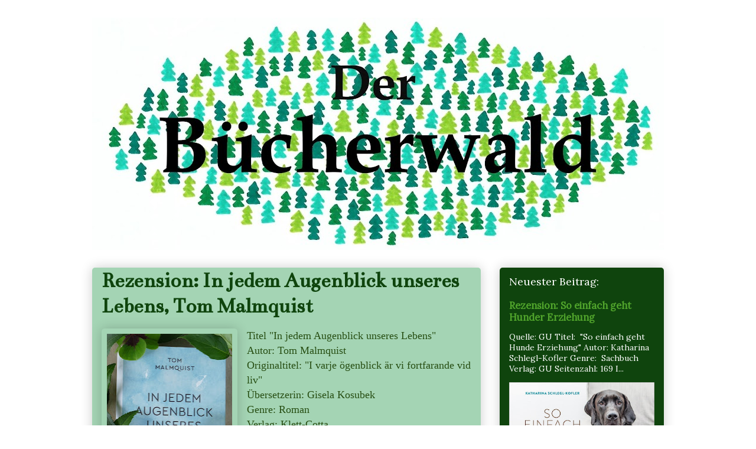

--- FILE ---
content_type: text/html; charset=UTF-8
request_url: https://derbuecherwald.blogspot.com/2017/07/rezension-in-jedem-augenblick-unseres.html
body_size: 23465
content:
<!DOCTYPE html>
<html class='v2' dir='ltr' lang='de'>
<head>
<link href='https://www.blogger.com/static/v1/widgets/335934321-css_bundle_v2.css' rel='stylesheet' type='text/css'/>
<meta content='width=1100' name='viewport'/>
<meta content='text/html; charset=UTF-8' http-equiv='Content-Type'/>
<meta content='blogger' name='generator'/>
<link href='https://derbuecherwald.blogspot.com/favicon.ico' rel='icon' type='image/x-icon'/>
<link href='http://derbuecherwald.blogspot.com/2017/07/rezension-in-jedem-augenblick-unseres.html' rel='canonical'/>
<link rel="alternate" type="application/atom+xml" title="Der Bücherwald - Atom" href="https://derbuecherwald.blogspot.com/feeds/posts/default" />
<link rel="alternate" type="application/rss+xml" title="Der Bücherwald - RSS" href="https://derbuecherwald.blogspot.com/feeds/posts/default?alt=rss" />
<link rel="service.post" type="application/atom+xml" title="Der Bücherwald - Atom" href="https://www.blogger.com/feeds/885899115523217901/posts/default" />

<link rel="alternate" type="application/atom+xml" title="Der Bücherwald - Atom" href="https://derbuecherwald.blogspot.com/feeds/2517255299405521335/comments/default" />
<!--Can't find substitution for tag [blog.ieCssRetrofitLinks]-->
<link href='https://blogger.googleusercontent.com/img/b/R29vZ2xl/AVvXsEg1mmjnA5BlGv_JPjxo-1NXZnvFoIUpP2lYxj-QfWlu1u5BidBezlu13F-eX34ESrKUlAo73e8FWEhrrmPJQr7qRiTdSBhBcFcJH8YmDD2CU7pCIhRbSq6ohk6I9EBtFbgGEHSBTIQ_lqg/s320/P1060464+%25282%2529.JPG' rel='image_src'/>
<meta content='http://derbuecherwald.blogspot.com/2017/07/rezension-in-jedem-augenblick-unseres.html' property='og:url'/>
<meta content='Rezension: In jedem Augenblick unseres Lebens, Tom Malmquist' property='og:title'/>
<meta content='Die ganze Welt der Bücher auf einem Blog! Alles übers Buch von Rezensionen, Autorenlesungen und Messen bis hin zu Büchertipps und kreativen Ideen' property='og:description'/>
<meta content='https://blogger.googleusercontent.com/img/b/R29vZ2xl/AVvXsEg1mmjnA5BlGv_JPjxo-1NXZnvFoIUpP2lYxj-QfWlu1u5BidBezlu13F-eX34ESrKUlAo73e8FWEhrrmPJQr7qRiTdSBhBcFcJH8YmDD2CU7pCIhRbSq6ohk6I9EBtFbgGEHSBTIQ_lqg/w1200-h630-p-k-no-nu/P1060464+%25282%2529.JPG' property='og:image'/>
<title>Der Bücherwald: Rezension: In jedem Augenblick unseres Lebens, Tom Malmquist</title>
<style type='text/css'>@font-face{font-family:'Bentham';font-style:normal;font-weight:400;font-display:swap;src:url(//fonts.gstatic.com/s/bentham/v20/VdGeAZQPEpYfmHglGWUxCbSJ7y9Y2g.woff2)format('woff2');unicode-range:U+0100-02BA,U+02BD-02C5,U+02C7-02CC,U+02CE-02D7,U+02DD-02FF,U+0304,U+0308,U+0329,U+1D00-1DBF,U+1E00-1E9F,U+1EF2-1EFF,U+2020,U+20A0-20AB,U+20AD-20C0,U+2113,U+2C60-2C7F,U+A720-A7FF;}@font-face{font-family:'Bentham';font-style:normal;font-weight:400;font-display:swap;src:url(//fonts.gstatic.com/s/bentham/v20/VdGeAZQPEpYfmHglGWsxCbSJ7y8.woff2)format('woff2');unicode-range:U+0000-00FF,U+0131,U+0152-0153,U+02BB-02BC,U+02C6,U+02DA,U+02DC,U+0304,U+0308,U+0329,U+2000-206F,U+20AC,U+2122,U+2191,U+2193,U+2212,U+2215,U+FEFF,U+FFFD;}@font-face{font-family:'Lora';font-style:normal;font-weight:400;font-display:swap;src:url(//fonts.gstatic.com/s/lora/v37/0QI6MX1D_JOuGQbT0gvTJPa787weuxJMkq18ndeYxZ2JTg.woff2)format('woff2');unicode-range:U+0460-052F,U+1C80-1C8A,U+20B4,U+2DE0-2DFF,U+A640-A69F,U+FE2E-FE2F;}@font-face{font-family:'Lora';font-style:normal;font-weight:400;font-display:swap;src:url(//fonts.gstatic.com/s/lora/v37/0QI6MX1D_JOuGQbT0gvTJPa787weuxJFkq18ndeYxZ2JTg.woff2)format('woff2');unicode-range:U+0301,U+0400-045F,U+0490-0491,U+04B0-04B1,U+2116;}@font-face{font-family:'Lora';font-style:normal;font-weight:400;font-display:swap;src:url(//fonts.gstatic.com/s/lora/v37/0QI6MX1D_JOuGQbT0gvTJPa787weuxI9kq18ndeYxZ2JTg.woff2)format('woff2');unicode-range:U+0302-0303,U+0305,U+0307-0308,U+0310,U+0312,U+0315,U+031A,U+0326-0327,U+032C,U+032F-0330,U+0332-0333,U+0338,U+033A,U+0346,U+034D,U+0391-03A1,U+03A3-03A9,U+03B1-03C9,U+03D1,U+03D5-03D6,U+03F0-03F1,U+03F4-03F5,U+2016-2017,U+2034-2038,U+203C,U+2040,U+2043,U+2047,U+2050,U+2057,U+205F,U+2070-2071,U+2074-208E,U+2090-209C,U+20D0-20DC,U+20E1,U+20E5-20EF,U+2100-2112,U+2114-2115,U+2117-2121,U+2123-214F,U+2190,U+2192,U+2194-21AE,U+21B0-21E5,U+21F1-21F2,U+21F4-2211,U+2213-2214,U+2216-22FF,U+2308-230B,U+2310,U+2319,U+231C-2321,U+2336-237A,U+237C,U+2395,U+239B-23B7,U+23D0,U+23DC-23E1,U+2474-2475,U+25AF,U+25B3,U+25B7,U+25BD,U+25C1,U+25CA,U+25CC,U+25FB,U+266D-266F,U+27C0-27FF,U+2900-2AFF,U+2B0E-2B11,U+2B30-2B4C,U+2BFE,U+3030,U+FF5B,U+FF5D,U+1D400-1D7FF,U+1EE00-1EEFF;}@font-face{font-family:'Lora';font-style:normal;font-weight:400;font-display:swap;src:url(//fonts.gstatic.com/s/lora/v37/0QI6MX1D_JOuGQbT0gvTJPa787weuxIvkq18ndeYxZ2JTg.woff2)format('woff2');unicode-range:U+0001-000C,U+000E-001F,U+007F-009F,U+20DD-20E0,U+20E2-20E4,U+2150-218F,U+2190,U+2192,U+2194-2199,U+21AF,U+21E6-21F0,U+21F3,U+2218-2219,U+2299,U+22C4-22C6,U+2300-243F,U+2440-244A,U+2460-24FF,U+25A0-27BF,U+2800-28FF,U+2921-2922,U+2981,U+29BF,U+29EB,U+2B00-2BFF,U+4DC0-4DFF,U+FFF9-FFFB,U+10140-1018E,U+10190-1019C,U+101A0,U+101D0-101FD,U+102E0-102FB,U+10E60-10E7E,U+1D2C0-1D2D3,U+1D2E0-1D37F,U+1F000-1F0FF,U+1F100-1F1AD,U+1F1E6-1F1FF,U+1F30D-1F30F,U+1F315,U+1F31C,U+1F31E,U+1F320-1F32C,U+1F336,U+1F378,U+1F37D,U+1F382,U+1F393-1F39F,U+1F3A7-1F3A8,U+1F3AC-1F3AF,U+1F3C2,U+1F3C4-1F3C6,U+1F3CA-1F3CE,U+1F3D4-1F3E0,U+1F3ED,U+1F3F1-1F3F3,U+1F3F5-1F3F7,U+1F408,U+1F415,U+1F41F,U+1F426,U+1F43F,U+1F441-1F442,U+1F444,U+1F446-1F449,U+1F44C-1F44E,U+1F453,U+1F46A,U+1F47D,U+1F4A3,U+1F4B0,U+1F4B3,U+1F4B9,U+1F4BB,U+1F4BF,U+1F4C8-1F4CB,U+1F4D6,U+1F4DA,U+1F4DF,U+1F4E3-1F4E6,U+1F4EA-1F4ED,U+1F4F7,U+1F4F9-1F4FB,U+1F4FD-1F4FE,U+1F503,U+1F507-1F50B,U+1F50D,U+1F512-1F513,U+1F53E-1F54A,U+1F54F-1F5FA,U+1F610,U+1F650-1F67F,U+1F687,U+1F68D,U+1F691,U+1F694,U+1F698,U+1F6AD,U+1F6B2,U+1F6B9-1F6BA,U+1F6BC,U+1F6C6-1F6CF,U+1F6D3-1F6D7,U+1F6E0-1F6EA,U+1F6F0-1F6F3,U+1F6F7-1F6FC,U+1F700-1F7FF,U+1F800-1F80B,U+1F810-1F847,U+1F850-1F859,U+1F860-1F887,U+1F890-1F8AD,U+1F8B0-1F8BB,U+1F8C0-1F8C1,U+1F900-1F90B,U+1F93B,U+1F946,U+1F984,U+1F996,U+1F9E9,U+1FA00-1FA6F,U+1FA70-1FA7C,U+1FA80-1FA89,U+1FA8F-1FAC6,U+1FACE-1FADC,U+1FADF-1FAE9,U+1FAF0-1FAF8,U+1FB00-1FBFF;}@font-face{font-family:'Lora';font-style:normal;font-weight:400;font-display:swap;src:url(//fonts.gstatic.com/s/lora/v37/0QI6MX1D_JOuGQbT0gvTJPa787weuxJOkq18ndeYxZ2JTg.woff2)format('woff2');unicode-range:U+0102-0103,U+0110-0111,U+0128-0129,U+0168-0169,U+01A0-01A1,U+01AF-01B0,U+0300-0301,U+0303-0304,U+0308-0309,U+0323,U+0329,U+1EA0-1EF9,U+20AB;}@font-face{font-family:'Lora';font-style:normal;font-weight:400;font-display:swap;src:url(//fonts.gstatic.com/s/lora/v37/0QI6MX1D_JOuGQbT0gvTJPa787weuxJPkq18ndeYxZ2JTg.woff2)format('woff2');unicode-range:U+0100-02BA,U+02BD-02C5,U+02C7-02CC,U+02CE-02D7,U+02DD-02FF,U+0304,U+0308,U+0329,U+1D00-1DBF,U+1E00-1E9F,U+1EF2-1EFF,U+2020,U+20A0-20AB,U+20AD-20C0,U+2113,U+2C60-2C7F,U+A720-A7FF;}@font-face{font-family:'Lora';font-style:normal;font-weight:400;font-display:swap;src:url(//fonts.gstatic.com/s/lora/v37/0QI6MX1D_JOuGQbT0gvTJPa787weuxJBkq18ndeYxZ0.woff2)format('woff2');unicode-range:U+0000-00FF,U+0131,U+0152-0153,U+02BB-02BC,U+02C6,U+02DA,U+02DC,U+0304,U+0308,U+0329,U+2000-206F,U+20AC,U+2122,U+2191,U+2193,U+2212,U+2215,U+FEFF,U+FFFD;}@font-face{font-family:'Sunshiney';font-style:normal;font-weight:400;font-display:swap;src:url(//fonts.gstatic.com/s/sunshiney/v24/LDIwapGTLBwsS-wT4vcQFMOpc-DGkw.woff2)format('woff2');unicode-range:U+0000-00FF,U+0131,U+0152-0153,U+02BB-02BC,U+02C6,U+02DA,U+02DC,U+0304,U+0308,U+0329,U+2000-206F,U+20AC,U+2122,U+2191,U+2193,U+2212,U+2215,U+FEFF,U+FFFD;}</style>
<style id='page-skin-1' type='text/css'><!--
/*
-----------------------------------------------
Blogger Template Style
Name:     Awesome Inc.
Designer: Tina Chen
URL:      tinachen.org
----------------------------------------------- */
/* Content
----------------------------------------------- */
body {
font: normal normal 16px Georgia, Utopia, 'Palatino Linotype', Palatino, serif;
color: #000000;
background: #ffffff none no-repeat scroll center center;
}
html body .content-outer {
min-width: 0;
max-width: 100%;
width: 100%;
}
a:link {
text-decoration: none;
color: #237900;
}
a:visited {
text-decoration: none;
color: #0f440d;
}
a:hover {
text-decoration: underline;
color: #0f440d;
}
.body-fauxcolumn-outer .cap-top {
position: absolute;
z-index: 1;
height: 276px;
width: 100%;
background: transparent none repeat-x scroll top left;
_background-image: none;
}
/* Columns
----------------------------------------------- */
.content-inner {
padding: 0;
}
.header-inner .section {
margin: 0 16px;
}
.tabs-inner .section {
margin: 0 16px;
}
.main-inner {
padding-top: 30px;
}
.main-inner .column-center-inner,
.main-inner .column-left-inner,
.main-inner .column-right-inner {
padding: 0 5px;
}
*+html body .main-inner .column-center-inner {
margin-top: -30px;
}
#layout .main-inner .column-center-inner {
margin-top: 0;
}
/* Header
----------------------------------------------- */
.header-outer {
margin: 0 0 0 0;
background: rgba(81, 81, 81, 0) none repeat scroll 0 0;
}
.Header h1 {
font: normal bold 80px Sunshiney;
color: #ffffff;
text-shadow: 0 0 -1px #000000;
}
.Header h1 a {
color: #ffffff;
}
.Header .description {
font: normal normal 30px Georgia, Utopia, 'Palatino Linotype', Palatino, serif;
color: #ffffff;
}
.header-inner .Header .titlewrapper,
.header-inner .Header .descriptionwrapper {
padding-left: 0;
padding-right: 0;
margin-bottom: 0;
}
.header-inner .Header .titlewrapper {
padding-top: 22px;
}
/* Tabs
----------------------------------------------- */
.tabs-outer {
overflow: hidden;
position: relative;
background: #c1cd90 url(https://resources.blogblog.com/blogblog/data/1kt/awesomeinc/tabs_gradient_light.png) repeat scroll 0 0;
}
#layout .tabs-outer {
overflow: visible;
}
.tabs-cap-top, .tabs-cap-bottom {
position: absolute;
width: 100%;
border-top: 1px solid #999175;
}
.tabs-cap-bottom {
bottom: 0;
}
.tabs-inner .widget li a {
display: inline-block;
margin: 0;
padding: .6em 1.5em;
font: normal normal 13px Lora;
color: #333333;
border-top: 1px solid #999175;
border-bottom: 1px solid #999175;
border-left: 1px solid #999175;
height: 16px;
line-height: 16px;
}
.tabs-inner .widget li:last-child a {
border-right: 1px solid #999175;
}
.tabs-inner .widget li.selected a, .tabs-inner .widget li a:hover {
background: #7b8458 url(https://resources.blogblog.com/blogblog/data/1kt/awesomeinc/tabs_gradient_light.png) repeat-x scroll 0 -100px;
color: #ffffff;
}
/* Headings
----------------------------------------------- */
h2 {
font: normal normal 18px Lora;
color: #ffffff;
}
/* Widgets
----------------------------------------------- */
.main-inner .section {
margin: 0 27px;
padding: 0;
}
.main-inner .column-left-outer,
.main-inner .column-right-outer {
margin-top: 0;
}
#layout .main-inner .column-left-outer,
#layout .main-inner .column-right-outer {
margin-top: 0;
}
.main-inner .column-left-inner,
.main-inner .column-right-inner {
background: rgba(81, 81, 81, 0) none repeat 0 0;
-moz-box-shadow: 0 0 0 rgba(0, 0, 0, .2);
-webkit-box-shadow: 0 0 0 rgba(0, 0, 0, .2);
-goog-ms-box-shadow: 0 0 0 rgba(0, 0, 0, .2);
box-shadow: 0 0 0 rgba(0, 0, 0, .2);
-moz-border-radius: 5px;
-webkit-border-radius: 5px;
-goog-ms-border-radius: 5px;
border-radius: 5px;
}
#layout .main-inner .column-left-inner,
#layout .main-inner .column-right-inner {
margin-top: 0;
}
.sidebar .widget {
font: normal normal 14px Lora;
color: #ffffff;
}
.sidebar .widget a:link {
color: #51a52c;
}
.sidebar .widget a:visited {
color: #3f7927;
}
.sidebar .widget a:hover {
color: #3f7927;
}
.sidebar .widget h2 {
text-shadow: 0 0 -1px #000000;
}
.main-inner .widget {
background-color: #0f440d;
border: 1px solid rgba(0, 0, 0, 0);
padding: 0 15px 15px;
margin: 20px -16px;
-moz-box-shadow: 0 0 20px rgba(0, 0, 0, .2);
-webkit-box-shadow: 0 0 20px rgba(0, 0, 0, .2);
-goog-ms-box-shadow: 0 0 20px rgba(0, 0, 0, .2);
box-shadow: 0 0 20px rgba(0, 0, 0, .2);
-moz-border-radius: 5px;
-webkit-border-radius: 5px;
-goog-ms-border-radius: 5px;
border-radius: 5px;
}
.main-inner .widget h2 {
margin: 0 -0;
padding: .6em 0 .5em;
border-bottom: 1px solid rgba(81, 81, 81, 0);
}
.footer-inner .widget h2 {
padding: 0 0 .4em;
border-bottom: 1px solid rgba(81, 81, 81, 0);
}
.main-inner .widget h2 + div, .footer-inner .widget h2 + div {
border-top: 1px solid rgba(0, 0, 0, 0);
padding-top: 8px;
}
.main-inner .widget .widget-content {
margin: 0 -0;
padding: 7px 0 0;
}
.main-inner .widget ul, .main-inner .widget #ArchiveList ul.flat {
margin: -8px -15px 0;
padding: 0;
list-style: none;
}
.main-inner .widget #ArchiveList {
margin: -8px 0 0;
}
.main-inner .widget ul li, .main-inner .widget #ArchiveList ul.flat li {
padding: .5em 15px;
text-indent: 0;
color: #cccccc;
border-top: 0 solid rgba(0, 0, 0, 0);
border-bottom: 1px solid rgba(81, 81, 81, 0);
}
.main-inner .widget #ArchiveList ul li {
padding-top: .25em;
padding-bottom: .25em;
}
.main-inner .widget ul li:first-child, .main-inner .widget #ArchiveList ul.flat li:first-child {
border-top: none;
}
.main-inner .widget ul li:last-child, .main-inner .widget #ArchiveList ul.flat li:last-child {
border-bottom: none;
}
.post-body {
position: relative;
}
.main-inner .widget .post-body ul {
padding: 0 2.5em;
margin: .5em 0;
list-style: disc;
}
.main-inner .widget .post-body ul li {
padding: 0.25em 0;
margin-bottom: .25em;
color: #000000;
border: none;
}
.footer-inner .widget ul {
padding: 0;
list-style: none;
}
.widget .zippy {
color: #cccccc;
}
/* Posts
----------------------------------------------- */
body .main-inner .Blog {
padding: 0;
margin-bottom: 1em;
background-color: transparent;
border: none;
-moz-box-shadow: 0 0 0 rgba(0, 0, 0, 0);
-webkit-box-shadow: 0 0 0 rgba(0, 0, 0, 0);
-goog-ms-box-shadow: 0 0 0 rgba(0, 0, 0, 0);
box-shadow: 0 0 0 rgba(0, 0, 0, 0);
}
.main-inner .section:last-child .Blog:last-child {
padding: 0;
margin-bottom: 1em;
}
.main-inner .widget h2.date-header {
margin: 0 -15px 1px;
padding: 0 0 0 0;
font: normal normal 13px Arial, Tahoma, Helvetica, FreeSans, sans-serif;
color: #22b129;
background: transparent none no-repeat scroll top left;
border-top: 0 solid #22b129;
border-bottom: 1px solid rgba(81, 81, 81, 0);
-moz-border-radius-topleft: 0;
-moz-border-radius-topright: 0;
-webkit-border-top-left-radius: 0;
-webkit-border-top-right-radius: 0;
border-top-left-radius: 0;
border-top-right-radius: 0;
position: static;
bottom: 100%;
right: 15px;
text-shadow: 0 0 -1px #000000;
}
.main-inner .widget h2.date-header span {
font: normal normal 13px Arial, Tahoma, Helvetica, FreeSans, sans-serif;
display: block;
padding: .5em 15px;
border-left: 0 solid #22b129;
border-right: 0 solid #22b129;
}
.date-outer {
position: relative;
margin: 30px 0 20px;
padding: 0 15px;
background-color: #a4d4b4;
border: 1px solid rgba(0, 0, 0, 0);
-moz-box-shadow: 0 0 20px rgba(0, 0, 0, .2);
-webkit-box-shadow: 0 0 20px rgba(0, 0, 0, .2);
-goog-ms-box-shadow: 0 0 20px rgba(0, 0, 0, .2);
box-shadow: 0 0 20px rgba(0, 0, 0, .2);
-moz-border-radius: 5px;
-webkit-border-radius: 5px;
-goog-ms-border-radius: 5px;
border-radius: 5px;
}
.date-outer:first-child {
margin-top: 0;
}
.date-outer:last-child {
margin-bottom: 20px;
-moz-border-radius-bottomleft: 5px;
-moz-border-radius-bottomright: 5px;
-webkit-border-bottom-left-radius: 5px;
-webkit-border-bottom-right-radius: 5px;
-goog-ms-border-bottom-left-radius: 5px;
-goog-ms-border-bottom-right-radius: 5px;
border-bottom-left-radius: 5px;
border-bottom-right-radius: 5px;
}
.date-posts {
margin: 0 -0;
padding: 0 0;
clear: both;
}
.post-outer, .inline-ad {
border-top: 1px solid rgba(0, 0, 0, 0);
margin: 0 -0;
padding: 15px 0;
}
.post-outer {
padding-bottom: 10px;
}
.post-outer:first-child {
padding-top: 0;
border-top: none;
}
.post-outer:last-child, .inline-ad:last-child {
border-bottom: none;
}
.post-body {
position: relative;
}
.post-body img {
padding: 8px;
background: rgba(0, 0, 0, 0);
border: 1px solid rgba(0, 0, 0, 0);
-moz-box-shadow: 0 0 20px rgba(0, 0, 0, .2);
-webkit-box-shadow: 0 0 20px rgba(0, 0, 0, .2);
box-shadow: 0 0 20px rgba(0, 0, 0, .2);
-moz-border-radius: 5px;
-webkit-border-radius: 5px;
border-radius: 5px;
}
h3.post-title, h4 {
font: normal bold 36px Bentham;
color: #0f440d;
}
h3.post-title a {
font: normal bold 36px Bentham;
color: #0f440d;
}
h3.post-title a:hover {
color: #0f440d;
text-decoration: underline;
}
.post-header {
margin: 0 0 1em;
}
.post-body {
line-height: 1.4;
}
.post-outer h2 {
color: #000000;
}
.post-footer {
margin: 1.5em 0 0;
}
#blog-pager {
padding: 15px;
font-size: 120%;
background-color: #fefdfa;
border: 1px solid rgba(0, 0, 0, 0);
-moz-box-shadow: 0 0 20px rgba(0, 0, 0, .2);
-webkit-box-shadow: 0 0 20px rgba(0, 0, 0, .2);
-goog-ms-box-shadow: 0 0 20px rgba(0, 0, 0, .2);
box-shadow: 0 0 20px rgba(0, 0, 0, .2);
-moz-border-radius: 5px;
-webkit-border-radius: 5px;
-goog-ms-border-radius: 5px;
border-radius: 5px;
-moz-border-radius-topleft: 5px;
-moz-border-radius-topright: 5px;
-webkit-border-top-left-radius: 5px;
-webkit-border-top-right-radius: 5px;
-goog-ms-border-top-left-radius: 5px;
-goog-ms-border-top-right-radius: 5px;
border-top-left-radius: 5px;
border-top-right-radius-topright: 5px;
margin-top: 1em;
}
.blog-feeds, .post-feeds {
margin: 1em 0;
text-align: center;
color: #54b12b;
}
.blog-feeds a, .post-feeds a {
color: #aab123;
}
.blog-feeds a:visited, .post-feeds a:visited {
color: #285216;
}
.blog-feeds a:hover, .post-feeds a:hover {
color: #285216;
}
.post-outer .comments {
margin-top: 2em;
}
/* Comments
----------------------------------------------- */
.comments .comments-content .icon.blog-author {
background-repeat: no-repeat;
background-image: url([data-uri]);
}
.comments .comments-content .loadmore a {
border-top: 1px solid #999175;
border-bottom: 1px solid #999175;
}
.comments .continue {
border-top: 2px solid #999175;
}
/* Footer
----------------------------------------------- */
.footer-outer {
margin: -20px 0 -1px;
padding: 20px 0 0;
color: #333333;
overflow: hidden;
}
.footer-fauxborder-left {
border-top: 1px solid rgba(0, 0, 0, 0);
background: #fefdfa none repeat scroll 0 0;
-moz-box-shadow: 0 0 20px rgba(0, 0, 0, .2);
-webkit-box-shadow: 0 0 20px rgba(0, 0, 0, .2);
-goog-ms-box-shadow: 0 0 20px rgba(0, 0, 0, .2);
box-shadow: 0 0 20px rgba(0, 0, 0, .2);
margin: 0 -20px;
}
/* Mobile
----------------------------------------------- */
body.mobile {
background-size: auto;
}
.mobile .body-fauxcolumn-outer {
background: transparent none repeat scroll top left;
}
*+html body.mobile .main-inner .column-center-inner {
margin-top: 0;
}
.mobile .main-inner .widget {
padding: 0 0 15px;
}
.mobile .main-inner .widget h2 + div,
.mobile .footer-inner .widget h2 + div {
border-top: none;
padding-top: 0;
}
.mobile .footer-inner .widget h2 {
padding: 0.5em 0;
border-bottom: none;
}
.mobile .main-inner .widget .widget-content {
margin: 0;
padding: 7px 0 0;
}
.mobile .main-inner .widget ul,
.mobile .main-inner .widget #ArchiveList ul.flat {
margin: 0 -15px 0;
}
.mobile .main-inner .widget h2.date-header {
right: 0;
}
.mobile .date-header span {
padding: 0.4em 0;
}
.mobile .date-outer:first-child {
margin-bottom: 0;
border: 1px solid rgba(0, 0, 0, 0);
-moz-border-radius-topleft: 5px;
-moz-border-radius-topright: 5px;
-webkit-border-top-left-radius: 5px;
-webkit-border-top-right-radius: 5px;
-goog-ms-border-top-left-radius: 5px;
-goog-ms-border-top-right-radius: 5px;
border-top-left-radius: 5px;
border-top-right-radius: 5px;
}
.mobile .date-outer {
border-color: rgba(0, 0, 0, 0);
border-width: 0 1px 1px;
}
.mobile .date-outer:last-child {
margin-bottom: 0;
}
.mobile .main-inner {
padding: 0;
}
.mobile .header-inner .section {
margin: 0;
}
.mobile .post-outer, .mobile .inline-ad {
padding: 5px 0;
}
.mobile .tabs-inner .section {
margin: 0 10px;
}
.mobile .main-inner .widget h2 {
margin: 0;
padding: 0;
}
.mobile .main-inner .widget h2.date-header span {
padding: 0;
}
.mobile .main-inner .widget .widget-content {
margin: 0;
padding: 7px 0 0;
}
.mobile #blog-pager {
border: 1px solid transparent;
background: #fefdfa none repeat scroll 0 0;
}
.mobile .main-inner .column-left-inner,
.mobile .main-inner .column-right-inner {
background: rgba(81, 81, 81, 0) none repeat 0 0;
-moz-box-shadow: none;
-webkit-box-shadow: none;
-goog-ms-box-shadow: none;
box-shadow: none;
}
.mobile .date-posts {
margin: 0;
padding: 0;
}
.mobile .footer-fauxborder-left {
margin: 0;
border-top: inherit;
}
.mobile .main-inner .section:last-child .Blog:last-child {
margin-bottom: 0;
}
.mobile-index-contents {
color: #000000;
}
.mobile .mobile-link-button {
background: #237900 url(https://resources.blogblog.com/blogblog/data/1kt/awesomeinc/tabs_gradient_light.png) repeat scroll 0 0;
}
.mobile-link-button a:link, .mobile-link-button a:visited {
color: #f2e8d1;
}
.mobile .tabs-inner .PageList .widget-content {
background: transparent;
border-top: 1px solid;
border-color: #999175;
color: #333333;
}
.mobile .tabs-inner .PageList .widget-content .pagelist-arrow {
border-left: 1px solid #999175;
}

--></style>
<style id='template-skin-1' type='text/css'><!--
body {
min-width: 1000px;
}
.content-outer, .content-fauxcolumn-outer, .region-inner {
min-width: 1000px;
max-width: 1000px;
_width: 1000px;
}
.main-inner .columns {
padding-left: 0px;
padding-right: 310px;
}
.main-inner .fauxcolumn-center-outer {
left: 0px;
right: 310px;
/* IE6 does not respect left and right together */
_width: expression(this.parentNode.offsetWidth -
parseInt("0px") -
parseInt("310px") + 'px');
}
.main-inner .fauxcolumn-left-outer {
width: 0px;
}
.main-inner .fauxcolumn-right-outer {
width: 310px;
}
.main-inner .column-left-outer {
width: 0px;
right: 100%;
margin-left: -0px;
}
.main-inner .column-right-outer {
width: 310px;
margin-right: -310px;
}
#layout {
min-width: 0;
}
#layout .content-outer {
min-width: 0;
width: 800px;
}
#layout .region-inner {
min-width: 0;
width: auto;
}
body#layout div.add_widget {
padding: 8px;
}
body#layout div.add_widget a {
margin-left: 32px;
}
--></style>
<script type='text/javascript'>
        (function(i,s,o,g,r,a,m){i['GoogleAnalyticsObject']=r;i[r]=i[r]||function(){
        (i[r].q=i[r].q||[]).push(arguments)},i[r].l=1*new Date();a=s.createElement(o),
        m=s.getElementsByTagName(o)[0];a.async=1;a.src=g;m.parentNode.insertBefore(a,m)
        })(window,document,'script','https://www.google-analytics.com/analytics.js','ga');
        ga('create', 'UA-98469209-1', 'auto', 'blogger');
        ga('blogger.send', 'pageview');
      </script>
<link href='https://www.blogger.com/dyn-css/authorization.css?targetBlogID=885899115523217901&amp;zx=51e95ada-2649-4dd7-ae89-022c484b7907' media='none' onload='if(media!=&#39;all&#39;)media=&#39;all&#39;' rel='stylesheet'/><noscript><link href='https://www.blogger.com/dyn-css/authorization.css?targetBlogID=885899115523217901&amp;zx=51e95ada-2649-4dd7-ae89-022c484b7907' rel='stylesheet'/></noscript>
<meta name='google-adsense-platform-account' content='ca-host-pub-1556223355139109'/>
<meta name='google-adsense-platform-domain' content='blogspot.com'/>

</head>
<body class='loading variant-renewable'>
<div class='navbar no-items section' id='navbar' name='Navbar'>
</div>
<div class='body-fauxcolumns'>
<div class='fauxcolumn-outer body-fauxcolumn-outer'>
<div class='cap-top'>
<div class='cap-left'></div>
<div class='cap-right'></div>
</div>
<div class='fauxborder-left'>
<div class='fauxborder-right'></div>
<div class='fauxcolumn-inner'>
</div>
</div>
<div class='cap-bottom'>
<div class='cap-left'></div>
<div class='cap-right'></div>
</div>
</div>
</div>
<div class='content'>
<div class='content-fauxcolumns'>
<div class='fauxcolumn-outer content-fauxcolumn-outer'>
<div class='cap-top'>
<div class='cap-left'></div>
<div class='cap-right'></div>
</div>
<div class='fauxborder-left'>
<div class='fauxborder-right'></div>
<div class='fauxcolumn-inner'>
</div>
</div>
<div class='cap-bottom'>
<div class='cap-left'></div>
<div class='cap-right'></div>
</div>
</div>
</div>
<div class='content-outer'>
<div class='content-cap-top cap-top'>
<div class='cap-left'></div>
<div class='cap-right'></div>
</div>
<div class='fauxborder-left content-fauxborder-left'>
<div class='fauxborder-right content-fauxborder-right'></div>
<div class='content-inner'>
<header>
<div class='header-outer'>
<div class='header-cap-top cap-top'>
<div class='cap-left'></div>
<div class='cap-right'></div>
</div>
<div class='fauxborder-left header-fauxborder-left'>
<div class='fauxborder-right header-fauxborder-right'></div>
<div class='region-inner header-inner'>
<div class='header section' id='header' name='Header'><div class='widget Header' data-version='1' id='Header1'>
<div id='header-inner'>
<a href='https://derbuecherwald.blogspot.com/' style='display: block'>
<img alt='Der Bücherwald' height='393px; ' id='Header1_headerimg' src='https://blogger.googleusercontent.com/img/b/R29vZ2xl/AVvXsEizIxOtLZUr5YGE4LOQUI1l9mq8Ah44YIx_yCVk_2C7U5WI0CSN7tVw5cqZSEGxtzFWX_70NVh1PSywMyRpX2Ie7X4LmLTnL9_VZp0wikW8ltR8gSXDo1SaPXEGi8o3jlhL-yUpD-vnreM/s968/B%25C3%25BCcherwald+%25283%2529finish.jpg' style='display: block' width='968px; '/>
</a>
</div>
</div></div>
</div>
</div>
<div class='header-cap-bottom cap-bottom'>
<div class='cap-left'></div>
<div class='cap-right'></div>
</div>
</div>
</header>
<div class='tabs-outer'>
<div class='tabs-cap-top cap-top'>
<div class='cap-left'></div>
<div class='cap-right'></div>
</div>
<div class='fauxborder-left tabs-fauxborder-left'>
<div class='fauxborder-right tabs-fauxborder-right'></div>
<div class='region-inner tabs-inner'>
<div class='tabs no-items section' id='crosscol' name='Spaltenübergreifend'></div>
<div class='tabs no-items section' id='crosscol-overflow' name='Cross-Column 2'></div>
</div>
</div>
<div class='tabs-cap-bottom cap-bottom'>
<div class='cap-left'></div>
<div class='cap-right'></div>
</div>
</div>
<div class='main-outer'>
<div class='main-cap-top cap-top'>
<div class='cap-left'></div>
<div class='cap-right'></div>
</div>
<div class='fauxborder-left main-fauxborder-left'>
<div class='fauxborder-right main-fauxborder-right'></div>
<div class='region-inner main-inner'>
<div class='columns fauxcolumns'>
<div class='fauxcolumn-outer fauxcolumn-center-outer'>
<div class='cap-top'>
<div class='cap-left'></div>
<div class='cap-right'></div>
</div>
<div class='fauxborder-left'>
<div class='fauxborder-right'></div>
<div class='fauxcolumn-inner'>
</div>
</div>
<div class='cap-bottom'>
<div class='cap-left'></div>
<div class='cap-right'></div>
</div>
</div>
<div class='fauxcolumn-outer fauxcolumn-left-outer'>
<div class='cap-top'>
<div class='cap-left'></div>
<div class='cap-right'></div>
</div>
<div class='fauxborder-left'>
<div class='fauxborder-right'></div>
<div class='fauxcolumn-inner'>
</div>
</div>
<div class='cap-bottom'>
<div class='cap-left'></div>
<div class='cap-right'></div>
</div>
</div>
<div class='fauxcolumn-outer fauxcolumn-right-outer'>
<div class='cap-top'>
<div class='cap-left'></div>
<div class='cap-right'></div>
</div>
<div class='fauxborder-left'>
<div class='fauxborder-right'></div>
<div class='fauxcolumn-inner'>
</div>
</div>
<div class='cap-bottom'>
<div class='cap-left'></div>
<div class='cap-right'></div>
</div>
</div>
<!-- corrects IE6 width calculation -->
<div class='columns-inner'>
<div class='column-center-outer'>
<div class='column-center-inner'>
<div class='main section' id='main' name='Hauptbereich'><div class='widget Blog' data-version='1' id='Blog1'>
<div class='blog-posts hfeed'>

          <div class="date-outer">
        

          <div class="date-posts">
        
<div class='post-outer'>
<div class='post hentry uncustomized-post-template' itemprop='blogPost' itemscope='itemscope' itemtype='http://schema.org/BlogPosting'>
<meta content='https://blogger.googleusercontent.com/img/b/R29vZ2xl/AVvXsEg1mmjnA5BlGv_JPjxo-1NXZnvFoIUpP2lYxj-QfWlu1u5BidBezlu13F-eX34ESrKUlAo73e8FWEhrrmPJQr7qRiTdSBhBcFcJH8YmDD2CU7pCIhRbSq6ohk6I9EBtFbgGEHSBTIQ_lqg/s320/P1060464+%25282%2529.JPG' itemprop='image_url'/>
<meta content='885899115523217901' itemprop='blogId'/>
<meta content='2517255299405521335' itemprop='postId'/>
<a name='2517255299405521335'></a>
<h3 class='post-title entry-title' itemprop='name'>
Rezension: In jedem Augenblick unseres Lebens, Tom Malmquist
</h3>
<div class='post-header'>
<div class='post-header-line-1'></div>
</div>
<div class='post-body entry-content' id='post-body-2517255299405521335' itemprop='description articleBody'>
<div class="separator" style="clear: both; text-align: center;">
<a href="https://blogger.googleusercontent.com/img/b/R29vZ2xl/AVvXsEg1mmjnA5BlGv_JPjxo-1NXZnvFoIUpP2lYxj-QfWlu1u5BidBezlu13F-eX34ESrKUlAo73e8FWEhrrmPJQr7qRiTdSBhBcFcJH8YmDD2CU7pCIhRbSq6ohk6I9EBtFbgGEHSBTIQ_lqg/s1600/P1060464+%25282%2529.JPG" imageanchor="1" style="clear: left; float: left; margin-bottom: 1em; margin-right: 1em;"><img border="0" data-original-height="1600" data-original-width="1067" height="320" src="https://blogger.googleusercontent.com/img/b/R29vZ2xl/AVvXsEg1mmjnA5BlGv_JPjxo-1NXZnvFoIUpP2lYxj-QfWlu1u5BidBezlu13F-eX34ESrKUlAo73e8FWEhrrmPJQr7qRiTdSBhBcFcJH8YmDD2CU7pCIhRbSq6ohk6I9EBtFbgGEHSBTIQ_lqg/s320/P1060464+%25282%2529.JPG" width="212" /></a></div>
<span style="color: #274e13; font-size: large;">Titel "In jedem Augenblick unseres Lebens"</span><br />
<span style="color: #274e13; font-size: large;">Autor: Tom Malmquist</span><br />
<span style="color: #274e13; font-size: large;">Originaltitel: "I varje ögenblick är vi fortfarande vid liv"</span><br />
<span style="color: #274e13; font-size: large;">Übersetzerin: Gisela Kosubek</span><br />
<span style="color: #274e13; font-size: large;">Genre: Roman</span><br />
<span style="color: #274e13; font-size: large;">Verlag: Klett-Cotta</span><br />
<span style="color: #274e13; font-size: large;">Erscheinungsdatum: 2017</span><br />
<span style="color: #274e13; font-size: large;">Seitenanzahl: 301</span><br />
<span style="color: #274e13; font-size: large;">ISBN: 978-3608983128</span><br />
<span style="color: #274e13; font-size: large;">Preis: 20,00&#8364; (Gebunden) 15,99&#8364; (E-Book)</span><br />
<span style="font-size: large;"><br /></span>
<span style="font-size: large;"><br /></span>
<span style="font-size: large;"><br /></span>
<span style="font-size: large;"><br /></span>
<br />
<div style="text-align: center;">
<span style="color: #93c47d;">"Manchmal denke ich an sie, nicht jede Nacht, aber doch oft, und ich möchte so gerne zurückwandern zu diesem 29. August 2004 und mich neben den Tom setzen, der sie schreibt: Nicht der Regen ist es der fällt, die Seen sind es die sich erheben. Ich hätte nicht die Kraft, ihn zu trösten, aber ich würde ihm sagen, dass diese zwei Zeilen für einen zehn Jahre älteren Tom von großer Bedeutung sind."</span></div>
<div style="text-align: center;">
<span style="color: #93c47d;">("In jedem Augenblick unseres Lebens", Tom Malmquist, Seite 291)</span></div>
<br />
<a name="more"></a><br /><br />
<h3>
Beschreibung:</h3>
<br />
<span style="background-color: white; font-family: inherit;">Tom und Karin erwarten ihr erstes Kind, als Karin plötzlich schwer erkrankt und ins Krankenhaus eingeliefert werden muss. Das Baby wird per Kaiserschnitt gerettet, während Tom wie in einem Albtraum in den unterirdischen Gängen des Krankenhauses umherirrt. Zwischen Intensivstation und Säuglingsstation, zwischen Leben und Tod. Als er nach Hause zurückkehrt, hat er Karin verloren und ist allein mit einem Neugeborenen. Um sich seiner Trauer zu stellen und seiner Tochter ein Vater zu sein, beginnt er ein Buch zu schreiben.</span><br />
<span style="background-color: white; font-family: inherit;"><a href="https://www.klett-cotta.de/buch/Gegenwartsliteratur/In_jedem_Augenblick_unseres_Lebens/80002">(Quelle: Klett-Cotta)</a></span><br />
<h3>
<br />Inhalt:</h3>
<br />
Kurz vor der Geburt ihres Kindes wird Toms Lebensgefährtin Karin schwer krank. Zunächst halten es alle für eine Lungenentzündung, doch bald stellen die Ärzte fest, dass es sich um Leukämie handelt. Um Karins Körper zu entlasten und das Kind zu retten, beschließen sie eine sofortige Geburt per Kaiserschnitt. Obwohl Karin mit Beatmungsgerät kaum sprechen kann, gibt sie Tom zu verstehen, dass ihre Tochter Livia heißen soll. Und Livia überlebt tatsächlich den Eingriff und kommt, wenn auch als Frühchen, gesund zur Welt. Sie kommt in die Neonatologie, wo sie von den Schwestern aufgepäppelt wird. Für Tom heißt das, dass er nun ständig zwischen Livia auf der Säuglingsstation und Karin auf der Intensivstation hin und her rennt und gar nicht mehr das Krankenhaus verlässt.<br />
Zudem verschlechtert sich Karins Situation zunehmend. Sie wird an immer mehr Geräte angeschlossen und wird bald nur noch künstlich am Leben gehalten. Tom rechnet bereits mit dem Schlimmsten.<br />
Natürlich kommen sowohl Freunde als auch Familie ins Krankenhaus um Karin zu besuchen und Tom zu unterstützen. Doch Tom lässt weder an sich noch an Karin jemanden heran. Er schottet sich ab und hört auch nicht auf den Rat der Ärzte das Krankenhaus für ein paar Stunden zu verlassen, um sich selbst eine Pause zu gönnen. Permanent läuft er durch das Krankenhaus, um sowohl bei Karin als auch bei Livia sein zu können. Immer will er genaue Informationen von den Ärzten haben und will als Erster benachrichtigt werden, wenn sich Karins Situation ändert.<br />
Bis schließlich das Unvermeidbare eintritt: Karin stirbt im Krankenhaus und Tom ist nun vor die Aufgabe gestellt Livia ein guter Vater zu sein und gleichzeitig seine Trauer zu verarbeiten.<br />
<h3>
<br />Meine Meinung:</h3>
<br />
Ich muss zugeben, dass es eine Weile gedauert hat, bis ich verstanden habe, dass dieses Buch wirklich die Erfahrungen des Autors sind. Es wird nämlich zu keinem Punkt gesagt, dass Toms Geschichte nicht rein fiktional ist. Als ich dann, nachdem ich das Buch beendet hatte, ein Interview mit dem Autor las, wurde mir auch bewusst warum. Tom Malmquist meinte er wolle "keinen Tatsachenbericht schreiben", sondern sein Werk trotzdem "als Fiktion bezeichen"(<a href="https://fastforward-magazine.de/tom-malmquist-im-interview/">Quelle: fastforward-magazine</a>).<br />
Besonders hervorzuheben ist bei diesem Buch der Schreibstil. Denn Malmquist beschreibt so gut wie nie die Gefühle seines Protagonisten. Außerdem setzt er bei wörtlicher Rede bewusst keine Redezeichen. Das mag einen künstlerischen Effekt darstellen, mir persönlich hat das aber ein paar Probleme bereitet. Durch den gefühlskalten Schreibstil, konnte ich mich weniger in die Personen hineinversetzen und habe Tom teilweise als sehr abweisend empfunden. Die fehlenden Redezeichen haben es schwieriger gemacht zu erkennen wann wer spricht. Trotzdem bekommt man durch diese Besonderheiten das Gefühl, dass die Geschichte aus der Erinnerung erzählt wird, zu einer Zeit in der Tom seine Trauer bereits teilweise verarbeitet hat.<br />
Ich hatte auch erwartet, dass mehr darüber berichtet wird, wie Tom Livia allein großzieht. In dieses Familienleben, bekommt der Leser jedoch kaum Einblick. Das erste Drittel des Buches spielt nur im Krankenhaus. Weil im Klappentext schon verraten wird, dass Karin stirbt und Livia überlebt, ensteht dort natürlich nicht viel Spannung. Durch die medizinischen Fachbegriffe mit denen sowohl Protagonist als auch Leser überschwemmt werden, wird es zunehmend schwerer Karins Situation folgen zu können.<br />
Nach Karins Tod wird durch einige Rückblicke deutlich, wie Tom und Karin sich kennengelernt haben. Doch auch diese Abschnitte sind sehr gefühlsarm und distanziert.<br />
Trotz alledem besitzt dieses Buch einen erstaunlichen Sog. Neugierig darauf, wie es Tom und Livia ergehen wird, konnte ich es nur schwer weglegen.<br />
Ich muss aber sagen, dass nachdem ich dieses Buch gelesen habe, mir wenig und leider auch wenig Positives im Gedächtnis geblieben ist. Ich hätte mir mehr Gefühl gewünscht, mehr Bezug zu den Personen.<br />
<br />
<h3>
Fazit:</h3>
<div style="text-align: center;">
Pro:</div>
<div style="text-align: center;">
Beeindruckende Geschichte</div>
<div style="text-align: center;">
Erstaunlicher Sog</div>
<div style="text-align: center;">
<br /></div>
<div style="text-align: center;">
Contra:</div>
<div style="text-align: center;">
Distanzierter Schreibstil</div>
<div style="text-align: center;">
Kein guter Überblick über Situation</div>
<div style="text-align: center;">
Kaum Einblick in Familienleben</div>
<div style="text-align: center;">
Wenig blieb im Gedächtnis</div>
<div style="text-align: center;">
<br /></div>
<div style="text-align: center;">
Obwohl ich wirklich Hochachtung vor Tom Malmquist und dem was er durchmachen musste habe, will ich mit dieser Bewertung das Buch als Fiktion betrachten und nicht die erstaunliche Lebensgeschichte, die dahinter steckt, ganz nach den Wünschen des Autors. Daher muss ich leider sagen, dass mir dieses Buch nicht sonderlich gut gefallen hat und ich mir mehr davon erhofft hätte.</div>
<div style="text-align: center;">
Deshalb vergebe ich nur 1,5 Bücher:</div>
<br />
<div class="separator" style="clear: both; text-align: center;">
<a href="https://blogger.googleusercontent.com/img/b/R29vZ2xl/AVvXsEgbgeeqGvrvX5U69w1M1NEbG39x416ebOZBppwiT1sXumF2iRgiTo3gKScEymxIO0OAZpst2MhSr1wqUjnENTaLf11g4gheM82TpvjqsIn9ZXtlNbQzA7luyhXoIXVjMw-OyeT52PlRXlA/s1600/1.5-Sterne.png" imageanchor="1" style="margin-left: 1em; margin-right: 1em;"><img border="0" data-original-height="229" data-original-width="1533" height="47" src="https://blogger.googleusercontent.com/img/b/R29vZ2xl/AVvXsEgbgeeqGvrvX5U69w1M1NEbG39x416ebOZBppwiT1sXumF2iRgiTo3gKScEymxIO0OAZpst2MhSr1wqUjnENTaLf11g4gheM82TpvjqsIn9ZXtlNbQzA7luyhXoIXVjMw-OyeT52PlRXlA/s320/1.5-Sterne.png" width="320" /></a></div>
<br />
<div style='clear: both;'></div>
</div>
<div class='post-footer'>
<div class='post-footer-line post-footer-line-1'>
<span class='post-author vcard'>
Geschrieben von:
<span class='fn' itemprop='author' itemscope='itemscope' itemtype='http://schema.org/Person'>
<meta content='https://www.blogger.com/profile/01445112693244542777' itemprop='url'/>
<a class='g-profile' href='https://www.blogger.com/profile/01445112693244542777' rel='author' title='author profile'>
<span itemprop='name'>Laura</span>
</a>
</span>
</span>
<span class='post-timestamp'>
am
<meta content='http://derbuecherwald.blogspot.com/2017/07/rezension-in-jedem-augenblick-unseres.html' itemprop='url'/>
<a class='timestamp-link' href='https://derbuecherwald.blogspot.com/2017/07/rezension-in-jedem-augenblick-unseres.html' rel='bookmark' title='permanent link'><abbr class='published' itemprop='datePublished' title='2017-07-24T14:03:00+02:00'>Juli 24, 2017</abbr></a>
</span>
<span class='post-comment-link'>
</span>
<span class='post-icons'>
</span>
<div class='post-share-buttons goog-inline-block'>
<a class='goog-inline-block share-button sb-email' href='https://www.blogger.com/share-post.g?blogID=885899115523217901&postID=2517255299405521335&target=email' target='_blank' title='Diesen Post per E-Mail versenden'><span class='share-button-link-text'>Diesen Post per E-Mail versenden</span></a><a class='goog-inline-block share-button sb-blog' href='https://www.blogger.com/share-post.g?blogID=885899115523217901&postID=2517255299405521335&target=blog' onclick='window.open(this.href, "_blank", "height=270,width=475"); return false;' target='_blank' title='BlogThis!'><span class='share-button-link-text'>BlogThis!</span></a><a class='goog-inline-block share-button sb-twitter' href='https://www.blogger.com/share-post.g?blogID=885899115523217901&postID=2517255299405521335&target=twitter' target='_blank' title='Auf X teilen'><span class='share-button-link-text'>Auf X teilen</span></a><a class='goog-inline-block share-button sb-facebook' href='https://www.blogger.com/share-post.g?blogID=885899115523217901&postID=2517255299405521335&target=facebook' onclick='window.open(this.href, "_blank", "height=430,width=640"); return false;' target='_blank' title='In Facebook freigeben'><span class='share-button-link-text'>In Facebook freigeben</span></a><a class='goog-inline-block share-button sb-pinterest' href='https://www.blogger.com/share-post.g?blogID=885899115523217901&postID=2517255299405521335&target=pinterest' target='_blank' title='Auf Pinterest teilen'><span class='share-button-link-text'>Auf Pinterest teilen</span></a>
</div>
</div>
<div class='post-footer-line post-footer-line-2'>
<span class='post-labels'>
Labels:
<a href='https://derbuecherwald.blogspot.com/search/label/Roman' rel='tag'>Roman</a>,
<a href='https://derbuecherwald.blogspot.com/search/label/Von%20Laura' rel='tag'>Von Laura</a>
</span>
</div>
<div class='post-footer-line post-footer-line-3'>
<span class='post-location'>
</span>
</div>
</div>
</div>
<div class='comments' id='comments'>
<a name='comments'></a>
<h4>3 Kommentare:</h4>
<div class='comments-content'>
<script async='async' src='' type='text/javascript'></script>
<script type='text/javascript'>
    (function() {
      var items = null;
      var msgs = null;
      var config = {};

// <![CDATA[
      var cursor = null;
      if (items && items.length > 0) {
        cursor = parseInt(items[items.length - 1].timestamp) + 1;
      }

      var bodyFromEntry = function(entry) {
        var text = (entry &&
                    ((entry.content && entry.content.$t) ||
                     (entry.summary && entry.summary.$t))) ||
            '';
        if (entry && entry.gd$extendedProperty) {
          for (var k in entry.gd$extendedProperty) {
            if (entry.gd$extendedProperty[k].name == 'blogger.contentRemoved') {
              return '<span class="deleted-comment">' + text + '</span>';
            }
          }
        }
        return text;
      }

      var parse = function(data) {
        cursor = null;
        var comments = [];
        if (data && data.feed && data.feed.entry) {
          for (var i = 0, entry; entry = data.feed.entry[i]; i++) {
            var comment = {};
            // comment ID, parsed out of the original id format
            var id = /blog-(\d+).post-(\d+)/.exec(entry.id.$t);
            comment.id = id ? id[2] : null;
            comment.body = bodyFromEntry(entry);
            comment.timestamp = Date.parse(entry.published.$t) + '';
            if (entry.author && entry.author.constructor === Array) {
              var auth = entry.author[0];
              if (auth) {
                comment.author = {
                  name: (auth.name ? auth.name.$t : undefined),
                  profileUrl: (auth.uri ? auth.uri.$t : undefined),
                  avatarUrl: (auth.gd$image ? auth.gd$image.src : undefined)
                };
              }
            }
            if (entry.link) {
              if (entry.link[2]) {
                comment.link = comment.permalink = entry.link[2].href;
              }
              if (entry.link[3]) {
                var pid = /.*comments\/default\/(\d+)\?.*/.exec(entry.link[3].href);
                if (pid && pid[1]) {
                  comment.parentId = pid[1];
                }
              }
            }
            comment.deleteclass = 'item-control blog-admin';
            if (entry.gd$extendedProperty) {
              for (var k in entry.gd$extendedProperty) {
                if (entry.gd$extendedProperty[k].name == 'blogger.itemClass') {
                  comment.deleteclass += ' ' + entry.gd$extendedProperty[k].value;
                } else if (entry.gd$extendedProperty[k].name == 'blogger.displayTime') {
                  comment.displayTime = entry.gd$extendedProperty[k].value;
                }
              }
            }
            comments.push(comment);
          }
        }
        return comments;
      };

      var paginator = function(callback) {
        if (hasMore()) {
          var url = config.feed + '?alt=json&v=2&orderby=published&reverse=false&max-results=50';
          if (cursor) {
            url += '&published-min=' + new Date(cursor).toISOString();
          }
          window.bloggercomments = function(data) {
            var parsed = parse(data);
            cursor = parsed.length < 50 ? null
                : parseInt(parsed[parsed.length - 1].timestamp) + 1
            callback(parsed);
            window.bloggercomments = null;
          }
          url += '&callback=bloggercomments';
          var script = document.createElement('script');
          script.type = 'text/javascript';
          script.src = url;
          document.getElementsByTagName('head')[0].appendChild(script);
        }
      };
      var hasMore = function() {
        return !!cursor;
      };
      var getMeta = function(key, comment) {
        if ('iswriter' == key) {
          var matches = !!comment.author
              && comment.author.name == config.authorName
              && comment.author.profileUrl == config.authorUrl;
          return matches ? 'true' : '';
        } else if ('deletelink' == key) {
          return config.baseUri + '/comment/delete/'
               + config.blogId + '/' + comment.id;
        } else if ('deleteclass' == key) {
          return comment.deleteclass;
        }
        return '';
      };

      var replybox = null;
      var replyUrlParts = null;
      var replyParent = undefined;

      var onReply = function(commentId, domId) {
        if (replybox == null) {
          // lazily cache replybox, and adjust to suit this style:
          replybox = document.getElementById('comment-editor');
          if (replybox != null) {
            replybox.height = '250px';
            replybox.style.display = 'block';
            replyUrlParts = replybox.src.split('#');
          }
        }
        if (replybox && (commentId !== replyParent)) {
          replybox.src = '';
          document.getElementById(domId).insertBefore(replybox, null);
          replybox.src = replyUrlParts[0]
              + (commentId ? '&parentID=' + commentId : '')
              + '#' + replyUrlParts[1];
          replyParent = commentId;
        }
      };

      var hash = (window.location.hash || '#').substring(1);
      var startThread, targetComment;
      if (/^comment-form_/.test(hash)) {
        startThread = hash.substring('comment-form_'.length);
      } else if (/^c[0-9]+$/.test(hash)) {
        targetComment = hash.substring(1);
      }

      // Configure commenting API:
      var configJso = {
        'maxDepth': config.maxThreadDepth
      };
      var provider = {
        'id': config.postId,
        'data': items,
        'loadNext': paginator,
        'hasMore': hasMore,
        'getMeta': getMeta,
        'onReply': onReply,
        'rendered': true,
        'initComment': targetComment,
        'initReplyThread': startThread,
        'config': configJso,
        'messages': msgs
      };

      var render = function() {
        if (window.goog && window.goog.comments) {
          var holder = document.getElementById('comment-holder');
          window.goog.comments.render(holder, provider);
        }
      };

      // render now, or queue to render when library loads:
      if (window.goog && window.goog.comments) {
        render();
      } else {
        window.goog = window.goog || {};
        window.goog.comments = window.goog.comments || {};
        window.goog.comments.loadQueue = window.goog.comments.loadQueue || [];
        window.goog.comments.loadQueue.push(render);
      }
    })();
// ]]>
  </script>
<div id='comment-holder'>
<div class="comment-thread toplevel-thread"><ol id="top-ra"><li class="comment" id="c1090358698687119221"><div class="avatar-image-container"><img src="//resources.blogblog.com/img/blank.gif" alt=""/></div><div class="comment-block"><div class="comment-header"><cite class="user"><a href="http://www.lebenalacarte.de" rel="nofollow">Caro</a></cite><span class="icon user "></span><span class="datetime secondary-text"><a rel="nofollow" href="https://derbuecherwald.blogspot.com/2017/07/rezension-in-jedem-augenblick-unseres.html?showComment=1500930229840#c1090358698687119221">24. Juli 2017 um 23:03</a></span></div><p class="comment-content">Wow, die Story klingt echt schrecklich - ich würde wahrscheinlich die ganze Zeit nur heulen, weil ich sowas immer direkt auf mein eigenes Leben beziehe und mir unweigerlich vorstellen muss, was wäre, wenn... =/<br><br>Die 1,5 Sterne sind zwar etwas abschreckend, aber ich glaube, mir würde der Schreibstil ganz gut gefallen, das mit dem &quot;künstlerischen Effekt&quot; sagt mir total zu.<br><br>Schöne Grüße,<br>Caro</p><span class="comment-actions secondary-text"><a class="comment-reply" target="_self" data-comment-id="1090358698687119221">Antworten</a><span class="item-control blog-admin blog-admin pid-965289967"><a target="_self" href="https://www.blogger.com/comment/delete/885899115523217901/1090358698687119221">Löschen</a></span></span></div><div class="comment-replies"><div id="c1090358698687119221-rt" class="comment-thread inline-thread"><span class="thread-toggle thread-expanded"><span class="thread-arrow"></span><span class="thread-count"><a target="_self">Antworten</a></span></span><ol id="c1090358698687119221-ra" class="thread-chrome thread-expanded"><div><li class="comment" id="c8745962770674667433"><div class="avatar-image-container"><img src="//blogger.googleusercontent.com/img/b/R29vZ2xl/AVvXsEjNHntqjy5c43gzjzdPUGKLLI3X9AyZ9VSwQ5H5Euhn9lZ-UWM3Q-4Q_5Ft0LEdF_4Hrq9sM9vHw-AsPYdO6JH8r0ug6p6K4z3ouJDtm8C9btMDqDh_kPXKdSxBgL0Xc1k/s45-c/EmojiVanessa.png" alt=""/></div><div class="comment-block"><div class="comment-header"><cite class="user"><a href="https://www.blogger.com/profile/01205464771860419522" rel="nofollow">Vanessa</a></cite><span class="icon user "></span><span class="datetime secondary-text"><a rel="nofollow" href="https://derbuecherwald.blogspot.com/2017/07/rezension-in-jedem-augenblick-unseres.html?showComment=1501600266602#c8745962770674667433">1. August 2017 um 17:11</a></span></div><p class="comment-content">Am Ende muss sich doch sowieso jeder seine eigene Meinung zu einem Buch bilden. ;)<br>Was einem Menschen überhaupt nicht gefällt, kann eine anderen ja trotzdem vollends überzeugen. ^^<br><br>Liebe Grüße<br>~ Vanessa von Der Bücherwald</p><span class="comment-actions secondary-text"><span class="item-control blog-admin blog-admin pid-710642709"><a target="_self" href="https://www.blogger.com/comment/delete/885899115523217901/8745962770674667433">Löschen</a></span></span></div><div class="comment-replies"><div id="c8745962770674667433-rt" class="comment-thread inline-thread hidden"><span class="thread-toggle thread-expanded"><span class="thread-arrow"></span><span class="thread-count"><a target="_self">Antworten</a></span></span><ol id="c8745962770674667433-ra" class="thread-chrome thread-expanded"><div></div><div id="c8745962770674667433-continue" class="continue"><a class="comment-reply" target="_self" data-comment-id="8745962770674667433">Antworten</a></div></ol></div></div><div class="comment-replybox-single" id="c8745962770674667433-ce"></div></li><li class="comment" id="c4648237482386684269"><div class="avatar-image-container"><img src="//resources.blogblog.com/img/blank.gif" alt=""/></div><div class="comment-block"><div class="comment-header"><cite class="user"><a href="http://derbuecherwald.blogspot.de" rel="nofollow">Laura</a></cite><span class="icon user "></span><span class="datetime secondary-text"><a rel="nofollow" href="https://derbuecherwald.blogspot.com/2017/07/rezension-in-jedem-augenblick-unseres.html?showComment=1501939735515#c4648237482386684269">5. August 2017 um 15:28</a></span></div><p class="comment-content">Das kann ich verstehen, mir geht das auch immer so. Ich muss mir auch immer vorstellen was wäre, wenn sowas mir passieren würde.<br>Wenn dir der &quot;künstlerische Effekt&quot; gefällt würde ich dir empfehlen es zu lesen. Ich kann mir gut vorstellen, dass es dir gefallen könnte. Aber ich muss dich warnen es ist wirklich sehr traurig!<br><br>Ganz liebe Grüße<br>Laura</p><span class="comment-actions secondary-text"><span class="item-control blog-admin blog-admin pid-965289967"><a target="_self" href="https://www.blogger.com/comment/delete/885899115523217901/4648237482386684269">Löschen</a></span></span></div><div class="comment-replies"><div id="c4648237482386684269-rt" class="comment-thread inline-thread hidden"><span class="thread-toggle thread-expanded"><span class="thread-arrow"></span><span class="thread-count"><a target="_self">Antworten</a></span></span><ol id="c4648237482386684269-ra" class="thread-chrome thread-expanded"><div></div><div id="c4648237482386684269-continue" class="continue"><a class="comment-reply" target="_self" data-comment-id="4648237482386684269">Antworten</a></div></ol></div></div><div class="comment-replybox-single" id="c4648237482386684269-ce"></div></li></div><div id="c1090358698687119221-continue" class="continue"><a class="comment-reply" target="_self" data-comment-id="1090358698687119221">Antworten</a></div></ol></div></div><div class="comment-replybox-single" id="c1090358698687119221-ce"></div></li></ol><div id="top-continue" class="continue"><a class="comment-reply" target="_self">Kommentar hinzufügen</a></div><div class="comment-replybox-thread" id="top-ce"></div><div class="loadmore hidden" data-post-id="2517255299405521335"><a target="_self">Weitere laden...</a></div></div>
</div>
</div>
<p class='comment-footer'>
<div class='comment-form'>
<a name='comment-form'></a>
<p>
</p>
<a href='https://www.blogger.com/comment/frame/885899115523217901?po=2517255299405521335&hl=de&saa=85391&origin=https://derbuecherwald.blogspot.com' id='comment-editor-src'></a>
<iframe allowtransparency='true' class='blogger-iframe-colorize blogger-comment-from-post' frameborder='0' height='410px' id='comment-editor' name='comment-editor' src='' width='100%'></iframe>
<script src='https://www.blogger.com/static/v1/jsbin/2830521187-comment_from_post_iframe.js' type='text/javascript'></script>
<script type='text/javascript'>
      BLOG_CMT_createIframe('https://www.blogger.com/rpc_relay.html');
    </script>
</div>
</p>
<div id='backlinks-container'>
<div id='Blog1_backlinks-container'>
</div>
</div>
</div>
</div>

        </div></div>
      
</div>
<div class='blog-pager' id='blog-pager'>
<span id='blog-pager-newer-link'>
<a class='blog-pager-newer-link' href='https://derbuecherwald.blogspot.com/2017/07/blogparade-du-und-dein-blog.html' id='Blog1_blog-pager-newer-link' title='Neuerer Post'>Neuerer Post</a>
</span>
<span id='blog-pager-older-link'>
<a class='blog-pager-older-link' href='https://derbuecherwald.blogspot.com/2017/07/rezension-eine-kurze-geschichte-der.html' id='Blog1_blog-pager-older-link' title='Älterer Post'>Älterer Post</a>
</span>
<a class='home-link' href='https://derbuecherwald.blogspot.com/'>Startseite</a>
</div>
<div class='clear'></div>
<div class='post-feeds'>
<div class='feed-links'>
Abonnieren
<a class='feed-link' href='https://derbuecherwald.blogspot.com/feeds/2517255299405521335/comments/default' target='_blank' type='application/atom+xml'>Kommentare zum Post (Atom)</a>
</div>
</div>
</div>
<div class='widget PopularPosts' data-version='1' id='PopularPosts1'>
<h2>Beliebte Posts</h2>
<div class='widget-content popular-posts'>
<ul>
<li>
<div class='item-content'>
<div class='item-thumbnail'>
<a href='https://derbuecherwald.blogspot.com/2018/08/rezension-drachenflusterer-bd-4-boris.html' target='_blank'>
<img alt='' border='0' src='https://blogger.googleusercontent.com/img/b/R29vZ2xl/AVvXsEirSi3bA5O7pT2_04mZXeL7wJeTNfCfSKdSrMOwntlli6GgPk4Es032WPKuY72BLTW4lTPeNdYwl8iKb8lkhFjDLFIdL1IR80SUhxECAf0GTQtePu0Lywb6Kwzb4m_kajdSewpeYF41XCYZ/w72-h72-p-k-no-nu/Drachenfl%25C3%25BCsterer2.jpg'/>
</a>
</div>
<div class='item-title'><a href='https://derbuecherwald.blogspot.com/2018/08/rezension-drachenflusterer-bd-4-boris.html'>Rezension: Drachenflüsterer Bd. 4, Boris Koch</a></div>
<div class='item-snippet'>    Titel: Drachenflüsterer - Die Feuer von Arknon  Autor: Boris Koch  Genre: Fantasy  Verlag: Heyne fliegt (Random House Verlag)  Erscheinu...</div>
</div>
<div style='clear: both;'></div>
</li>
<li>
<div class='item-content'>
<div class='item-thumbnail'>
<a href='https://derbuecherwald.blogspot.com/2017/08/rezension-und-marx-stand-still-in.html' target='_blank'>
<img alt='' border='0' src='https://blogger.googleusercontent.com/img/b/R29vZ2xl/AVvXsEgi6oUh3MbLUuS9k7dMrmWYXwmwPJCBMAkLKlcwwyV03p0wxca3JjlW8HU_q8zjzUQVG7M9AX55PKTEhU8nuqU-fFDmEAW1EJFDoYqSGFbQJnnBI1Mcks7kPlIm3OEFiHehyphenhyphen7RlK2chIBk/w72-h72-p-k-no-nu/P1060740+%25282%2529.JPG'/>
</a>
</div>
<div class='item-title'><a href='https://derbuecherwald.blogspot.com/2017/08/rezension-und-marx-stand-still-in.html'>Rezension: Und Marx stand still in Darwins Garten, Ilona Jerger</a></div>
<div class='item-snippet'>  Titel: &quot;Und Marx stand still in Darwins Garten&quot;  Autor: Ilona Jerger  Genre: Roman  Verlag: Ullstein  Erscheinungsdatum: 2017  S...</div>
</div>
<div style='clear: both;'></div>
</li>
</ul>
<div class='clear'></div>
</div>
</div></div>
</div>
</div>
<div class='column-left-outer'>
<div class='column-left-inner'>
<aside>
</aside>
</div>
</div>
<div class='column-right-outer'>
<div class='column-right-inner'>
<aside>
<div class='sidebar section' id='sidebar-right-1'><div class='widget FeaturedPost' data-version='1' id='FeaturedPost1'>
<h2 class='title'>Neuester Beitrag:</h2>
<div class='post-summary'>
<h3><a href='https://derbuecherwald.blogspot.com/2023/10/rezension-so-einfach-geht-hunder.html'>Rezension: So einfach geht Hunder Erziehung</a></h3>
<p>
Quelle: GU Titel:&#160; &quot;So einfach geht Hunde Erziehung&quot; Autor: Katharina Schlegl-Kofler Genre:&#160; Sachbuch Verlag: GU Seitenzahl: 169 I...
</p>
<img class='image' src='https://blogger.googleusercontent.com/img/b/R29vZ2xl/AVvXsEhTMtNAS1pCn4CC372uBJKq15khVvlniPL3x6EkIhNOA0qL5fj8XAEez_eNgp3d3Ug9i68C6j5yjNhJikDF76O-EiaFMHDv6ZUkolHXevyXGkkWTtNjx5_3p3VgtpbxRaiOepoHCDeUwYTW2ZB54LqQvbTcoaBcI9iobmARGiq9pE0M-S_p9D9qba0Wkv0/s320/product-image-so-einfach-geht-hundeerziehung-schlegl-kofler-2017.jpg'/>
</div>
<style type='text/css'>
    .image {
      width: 100%;
    }
  </style>
<div class='clear'></div>
</div><div class='widget PopularPosts' data-version='1' id='PopularPosts2'>
<h2>Beliebteste Posts</h2>
<div class='widget-content popular-posts'>
<ul>
<li>
<div class='item-content'>
<div class='item-thumbnail'>
<a href='https://derbuecherwald.blogspot.com/2018/08/rezension-drachenflusterer-bd-4-boris.html' target='_blank'>
<img alt='' border='0' src='https://blogger.googleusercontent.com/img/b/R29vZ2xl/AVvXsEirSi3bA5O7pT2_04mZXeL7wJeTNfCfSKdSrMOwntlli6GgPk4Es032WPKuY72BLTW4lTPeNdYwl8iKb8lkhFjDLFIdL1IR80SUhxECAf0GTQtePu0Lywb6Kwzb4m_kajdSewpeYF41XCYZ/w72-h72-p-k-no-nu/Drachenfl%25C3%25BCsterer2.jpg'/>
</a>
</div>
<div class='item-title'><a href='https://derbuecherwald.blogspot.com/2018/08/rezension-drachenflusterer-bd-4-boris.html'>Rezension: Drachenflüsterer Bd. 4, Boris Koch</a></div>
<div class='item-snippet'>    Titel: Drachenflüsterer - Die Feuer von Arknon  Autor: Boris Koch  Genre: Fantasy  Verlag: Heyne fliegt (Random House Verlag)  Erscheinu...</div>
</div>
<div style='clear: both;'></div>
</li>
<li>
<div class='item-content'>
<div class='item-thumbnail'>
<a href='https://derbuecherwald.blogspot.com/2017/08/rezension-und-marx-stand-still-in.html' target='_blank'>
<img alt='' border='0' src='https://blogger.googleusercontent.com/img/b/R29vZ2xl/AVvXsEgi6oUh3MbLUuS9k7dMrmWYXwmwPJCBMAkLKlcwwyV03p0wxca3JjlW8HU_q8zjzUQVG7M9AX55PKTEhU8nuqU-fFDmEAW1EJFDoYqSGFbQJnnBI1Mcks7kPlIm3OEFiHehyphenhyphen7RlK2chIBk/w72-h72-p-k-no-nu/P1060740+%25282%2529.JPG'/>
</a>
</div>
<div class='item-title'><a href='https://derbuecherwald.blogspot.com/2017/08/rezension-und-marx-stand-still-in.html'>Rezension: Und Marx stand still in Darwins Garten, Ilona Jerger</a></div>
<div class='item-snippet'>  Titel: &quot;Und Marx stand still in Darwins Garten&quot;  Autor: Ilona Jerger  Genre: Roman  Verlag: Ullstein  Erscheinungsdatum: 2017  S...</div>
</div>
<div style='clear: both;'></div>
</li>
<li>
<div class='item-content'>
<div class='item-thumbnail'>
<a href='https://derbuecherwald.blogspot.com/2017/04/rezension-evolution-thomas-thiemeyer.html' target='_blank'>
<img alt='' border='0' src='https://blogger.googleusercontent.com/img/b/R29vZ2xl/AVvXsEi9jSMPLEKgMtAYkZz2Vp8Kh3oCeTMhYShcWzD3_JQFQOiXY2p7XjpnZVHPtlGVd2x89nEUxUdNRkDex3ieJD-Hk8f2qGrIVLb3zeasynSD0ITPW6TOw9bzMewB0M0GAKE1jbZp4hsmSf8/w72-h72-p-k-no-nu/Evolution+%25282%2529.png'/>
</a>
</div>
<div class='item-title'><a href='https://derbuecherwald.blogspot.com/2017/04/rezension-evolution-thomas-thiemeyer.html'>Rezension: Evolution, Thomas Thiemeyer</a></div>
<div class='item-snippet'> Titel: &quot;Evolution- Die Stadt der Überlebenden&quot;  Autor: Thomas Thiemeyer  Genre: Jugendbuch  Verlag: Arena-Verlag  Erscheinungsdat...</div>
</div>
<div style='clear: both;'></div>
</li>
<li>
<div class='item-content'>
<div class='item-thumbnail'>
<a href='https://derbuecherwald.blogspot.com/2017/04/rezension-aschenputtelfluch-krystyna.html' target='_blank'>
<img alt='' border='0' src='https://blogger.googleusercontent.com/img/b/R29vZ2xl/AVvXsEisOV6fXyExQcw2hvx3P04PbrQHziuJFgBcdYMFfan7Ddp39ToJ-kSY2uVrz8igQ-TmKoZ1-XJdI67ALdIp2tk4vygPllgFFt6kudvtDcg7yIyouiuQVPpbpc5fj1kQ0mXf-fPBVoQFnYpK/w72-h72-p-k-no-nu/Aschenputtelfluch.jpg'/>
</a>
</div>
<div class='item-title'><a href='https://derbuecherwald.blogspot.com/2017/04/rezension-aschenputtelfluch-krystyna.html'>Rezension: Aschenputtelfluch, Krystyna Kuhn</a></div>
<div class='item-snippet'>      Titel: Aschenputtelfluch  Autor: Krystyna Kuhn  Genre: Thriller  Verlag: Arena  Erscheinungsdatum: 2014  Seitenanzahl: 232  ISBN: 978-...</div>
</div>
<div style='clear: both;'></div>
</li>
<li>
<div class='item-content'>
<div class='item-thumbnail'>
<a href='https://derbuecherwald.blogspot.com/2017/08/rezension-isola-isabel-abedi.html' target='_blank'>
<img alt='' border='0' src='https://blogger.googleusercontent.com/img/b/R29vZ2xl/AVvXsEhdPLvzV9mSLqqsqKcPOqpFbs0CiDyDJyAOPzz4tWPQw1mnZpeHnLsF2ZhHFxmm04KdnfyS1oqnrqT-YFa2m9_BU1cFjw8p3ouQL_Bl0haml1HsMIKDj6wRGXnY14zEti4yEN0ewCwmjpe8/w72-h72-p-k-no-nu/Isola.jpg'/>
</a>
</div>
<div class='item-title'><a href='https://derbuecherwald.blogspot.com/2017/08/rezension-isola-isabel-abedi.html'>Rezension: Isola, Isabel Abedi</a></div>
<div class='item-snippet'>  Quelle: Arena   Titel: Isola  Autorin: Isabel Abedi  Genre: Jugendbuch  Verlag: Arena  Erscheinungsdatum: 2007  Seitenanzahl: 328  ISBN: 9...</div>
</div>
<div style='clear: both;'></div>
</li>
</ul>
<div class='clear'></div>
</div>
</div><div class='widget Followers' data-version='1' id='Followers1'>
<h2 class='title'>Follower</h2>
<div class='widget-content'>
<div id='Followers1-wrapper'>
<div style='margin-right:2px;'>
<div><script type="text/javascript" src="https://apis.google.com/js/platform.js"></script>
<div id="followers-iframe-container"></div>
<script type="text/javascript">
    window.followersIframe = null;
    function followersIframeOpen(url) {
      gapi.load("gapi.iframes", function() {
        if (gapi.iframes && gapi.iframes.getContext) {
          window.followersIframe = gapi.iframes.getContext().openChild({
            url: url,
            where: document.getElementById("followers-iframe-container"),
            messageHandlersFilter: gapi.iframes.CROSS_ORIGIN_IFRAMES_FILTER,
            messageHandlers: {
              '_ready': function(obj) {
                window.followersIframe.getIframeEl().height = obj.height;
              },
              'reset': function() {
                window.followersIframe.close();
                followersIframeOpen("https://www.blogger.com/followers/frame/885899115523217901?colors\x3dCgt0cmFuc3BhcmVudBILdHJhbnNwYXJlbnQaByMwMDAwMDAiByMyMzc5MDAqByNmZmZmZmYyByNmZmZmZmY6ByMwMDAwMDBCByMyMzc5MDBKByNjY2NjY2NSByMyMzc5MDBaC3RyYW5zcGFyZW50\x26pageSize\x3d21\x26hl\x3dde\x26origin\x3dhttps://derbuecherwald.blogspot.com");
              },
              'open': function(url) {
                window.followersIframe.close();
                followersIframeOpen(url);
              }
            }
          });
        }
      });
    }
    followersIframeOpen("https://www.blogger.com/followers/frame/885899115523217901?colors\x3dCgt0cmFuc3BhcmVudBILdHJhbnNwYXJlbnQaByMwMDAwMDAiByMyMzc5MDAqByNmZmZmZmYyByNmZmZmZmY6ByMwMDAwMDBCByMyMzc5MDBKByNjY2NjY2NSByMyMzc5MDBaC3RyYW5zcGFyZW50\x26pageSize\x3d21\x26hl\x3dde\x26origin\x3dhttps://derbuecherwald.blogspot.com");
  </script></div>
</div>
</div>
<div class='clear'></div>
</div>
</div>
</div>
<table border='0' cellpadding='0' cellspacing='0' class='section-columns columns-2'>
<tbody>
<tr>
<td class='first columns-cell'>
<div class='sidebar section' id='sidebar-right-2-1'><div class='widget Image' data-version='1' id='Image7'>
<h2>Facebook</h2>
<div class='widget-content'>
<a href='https://www.facebook.com/Der-B%C3%BCcherwald-796293073884875/'>
<img alt='Facebook' height='50' id='Image7_img' src='https://blogger.googleusercontent.com/img/b/R29vZ2xl/AVvXsEjQBMVuqf_ficOcc1PsjPUraha9ox8uuGQNbniRYOppSdH_1PadpJHkzTg-KZUWvJ_MyiWDGpWtp1A0rTxupa8Lv_tqw194HDXZ8MaGCJ_cSkDfy9WLBev1fD9Ymhj4JV3gezabh8aN8NY/s96/Facebook.png' width='50'/>
</a>
<br/>
</div>
<div class='clear'></div>
</div><div class='widget Image' data-version='1' id='Image5'>
<h2>Lovelybooks</h2>
<div class='widget-content'>
<a href='https://www.lovelybooks.de/mitglied/derbuecherwald-blog/'>
<img alt='Lovelybooks' height='50' id='Image5_img' src='https://blogger.googleusercontent.com/img/b/R29vZ2xl/AVvXsEgyVrIeQHL8ly8qbav5yPVglKIkIuQdas9TLfgREnqvMLsQYGCksb2eNf-NBCfUJDpjcxKrSKbllrOajc9OfPaYt62bt95de-9nMheiUkm2YRc9-FWsWdPldCXmZ4xWh0Uc7P9rMzoLuyY/s1600/Lovelybooks.png' width='50'/>
</a>
<br/>
</div>
<div class='clear'></div>
</div></div>
</td>
<td class='columns-cell'>
<div class='sidebar section' id='sidebar-right-2-2'><div class='widget Image' data-version='1' id='Image4'>
<h2>Bloglovin</h2>
<div class='widget-content'>
<a href='https://www.bloglovin.com/blogs/der-bucherwald-18873147'>
<img alt='Bloglovin' height='50' id='Image4_img' src='https://blogger.googleusercontent.com/img/b/R29vZ2xl/AVvXsEjO3DsJ8tyOIWuWoALBJmo1-tna41QwB6_e_du-zA4Fa2ZtxnkfrzFuLQdqjQaDHOpwLAv4SMXamz4JMFiWpUyQXiI_-asB0buJeiNGHR4ywlf_kXQAQww1POipztcl-h-a9rOMa6hjGOk/s1600/Bloglovin.png' width='50'/>
</a>
<br/>
</div>
<div class='clear'></div>
</div><div class='widget Image' data-version='1' id='Image3'>
<h2>Instagram</h2>
<div class='widget-content'>
<a href='https://www.instagram.com/derbuecherwald1/?hl=de'>
<img alt='Instagram' height='50' id='Image3_img' src='https://blogger.googleusercontent.com/img/b/R29vZ2xl/AVvXsEiGoDPNOSLXULpZvdtZFFvlw0prrwOt-66ihxmaJcMkqXHpgKyqQx5cSPAMSQAlO3Whh_aAoO8NA5up5WQrL46b5u6pnWGjMlWhqvVfSWCuVgtmOIIP1OcgGbD4M59zXiiJwnAUBOsTNzQ/s1600/Instagram.png' width='50'/>
</a>
<br/>
</div>
<div class='clear'></div>
</div><div class='widget Image' data-version='1' id='Image6'>
<h2>E-Mail</h2>
<div class='widget-content'>
<a href='https://docs.google.com/forms/d/e/1FAIpQLSfzyx933DjO3zcCmUgyYmpSOSuZal6VyOO1IyhGqIgdE8EhdQ/viewform?usp=sf_link'>
<img alt='E-Mail' height='197' id='Image6_img' src='https://blogger.googleusercontent.com/img/b/R29vZ2xl/AVvXsEjz76p6wXncANCXidCyOvo4hxnpjnYjYQ1iBMsyHQsEOX6N1GRmQfR0a_8FammbF9K4n1zxEWnIhhM3pJrtr8eQV98K3EqI4oEvJGQHa8t52PJImvLRCb6soijMwR2ZfnFcd73bDjZT_k8/s246/Newsletter2.png' width='246'/>
</a>
<br/>
</div>
<div class='clear'></div>
</div></div>
</td>
</tr>
</tbody>
</table>
<div class='sidebar section' id='sidebar-right-3'><div class='widget Label' data-version='1' id='Label1'>
<h2>Labels</h2>
<div class='widget-content list-label-widget-content'>
<ul>
<li>
<a dir='ltr' href='https://derbuecherwald.blogspot.com/search/label/All%20Age'>All Age</a>
<span dir='ltr'>(1)</span>
</li>
<li>
<a dir='ltr' href='https://derbuecherwald.blogspot.com/search/label/Autoren'>Autoren</a>
<span dir='ltr'>(2)</span>
</li>
<li>
<a dir='ltr' href='https://derbuecherwald.blogspot.com/search/label/Dystopie'>Dystopie</a>
<span dir='ltr'>(5)</span>
</li>
<li>
<a dir='ltr' href='https://derbuecherwald.blogspot.com/search/label/Fantasy'>Fantasy</a>
<span dir='ltr'>(30)</span>
</li>
<li>
<a dir='ltr' href='https://derbuecherwald.blogspot.com/search/label/Graphic%20Novel'>Graphic Novel</a>
<span dir='ltr'>(1)</span>
</li>
<li>
<a dir='ltr' href='https://derbuecherwald.blogspot.com/search/label/Horror'>Horror</a>
<span dir='ltr'>(5)</span>
</li>
<li>
<a dir='ltr' href='https://derbuecherwald.blogspot.com/search/label/Humor'>Humor</a>
<span dir='ltr'>(5)</span>
</li>
<li>
<a dir='ltr' href='https://derbuecherwald.blogspot.com/search/label/Jugendbuch'>Jugendbuch</a>
<span dir='ltr'>(30)</span>
</li>
<li>
<a dir='ltr' href='https://derbuecherwald.blogspot.com/search/label/Kinderbuch'>Kinderbuch</a>
<span dir='ltr'>(1)</span>
</li>
<li>
<a dir='ltr' href='https://derbuecherwald.blogspot.com/search/label/Klassiker'>Klassiker</a>
<span dir='ltr'>(6)</span>
</li>
<li>
<a dir='ltr' href='https://derbuecherwald.blogspot.com/search/label/Kochbuch'>Kochbuch</a>
<span dir='ltr'>(1)</span>
</li>
<li>
<a dir='ltr' href='https://derbuecherwald.blogspot.com/search/label/Kreative%20Ideen'>Kreative Ideen</a>
<span dir='ltr'>(2)</span>
</li>
<li>
<a dir='ltr' href='https://derbuecherwald.blogspot.com/search/label/Krimi'>Krimi</a>
<span dir='ltr'>(1)</span>
</li>
<li>
<a dir='ltr' href='https://derbuecherwald.blogspot.com/search/label/Mystic'>Mystic</a>
<span dir='ltr'>(1)</span>
</li>
<li>
<a dir='ltr' href='https://derbuecherwald.blogspot.com/search/label/New%20Adult'>New Adult</a>
<span dir='ltr'>(5)</span>
</li>
<li>
<a dir='ltr' href='https://derbuecherwald.blogspot.com/search/label/Reisebericht'>Reisebericht</a>
<span dir='ltr'>(1)</span>
</li>
<li>
<a dir='ltr' href='https://derbuecherwald.blogspot.com/search/label/Roman'>Roman</a>
<span dir='ltr'>(67)</span>
</li>
<li>
<a dir='ltr' href='https://derbuecherwald.blogspot.com/search/label/Romantik'>Romantik</a>
<span dir='ltr'>(5)</span>
</li>
<li>
<a dir='ltr' href='https://derbuecherwald.blogspot.com/search/label/Rund%20ums%20Buch'>Rund ums Buch</a>
<span dir='ltr'>(31)</span>
</li>
<li>
<a dir='ltr' href='https://derbuecherwald.blogspot.com/search/label/Sachbuch'>Sachbuch</a>
<span dir='ltr'>(10)</span>
</li>
<li>
<a dir='ltr' href='https://derbuecherwald.blogspot.com/search/label/Sci-Fi'>Sci-Fi</a>
<span dir='ltr'>(1)</span>
</li>
<li>
<a dir='ltr' href='https://derbuecherwald.blogspot.com/search/label/Spiele-Comic'>Spiele-Comic</a>
<span dir='ltr'>(1)</span>
</li>
<li>
<a dir='ltr' href='https://derbuecherwald.blogspot.com/search/label/Thriller'>Thriller</a>
<span dir='ltr'>(17)</span>
</li>
<li>
<a dir='ltr' href='https://derbuecherwald.blogspot.com/search/label/Utopie'>Utopie</a>
<span dir='ltr'>(1)</span>
</li>
<li>
<a dir='ltr' href='https://derbuecherwald.blogspot.com/search/label/Von%20Eva'>Von Eva</a>
<span dir='ltr'>(3)</span>
</li>
<li>
<a dir='ltr' href='https://derbuecherwald.blogspot.com/search/label/Von%20Laura'>Von Laura</a>
<span dir='ltr'>(96)</span>
</li>
<li>
<a dir='ltr' href='https://derbuecherwald.blogspot.com/search/label/von%20Sophie'>von Sophie</a>
<span dir='ltr'>(42)</span>
</li>
<li>
<a dir='ltr' href='https://derbuecherwald.blogspot.com/search/label/von%20Vanessa'>von Vanessa</a>
<span dir='ltr'>(45)</span>
</li>
<li>
<a dir='ltr' href='https://derbuecherwald.blogspot.com/search/label/Wissenschaft'>Wissenschaft</a>
<span dir='ltr'>(1)</span>
</li>
</ul>
<div class='clear'></div>
</div>
</div><div class='widget BlogArchive' data-version='1' id='BlogArchive1'>
<h2>Archiv</h2>
<div class='widget-content'>
<div id='ArchiveList'>
<div id='BlogArchive1_ArchiveList'>
<ul class='hierarchy'>
<li class='archivedate collapsed'>
<a class='toggle' href='javascript:void(0)'>
<span class='zippy'>

        &#9658;&#160;
      
</span>
</a>
<a class='post-count-link' href='https://derbuecherwald.blogspot.com/2023/'>
2023
</a>
<span class='post-count' dir='ltr'>(7)</span>
<ul class='hierarchy'>
<li class='archivedate collapsed'>
<a class='toggle' href='javascript:void(0)'>
<span class='zippy'>

        &#9658;&#160;
      
</span>
</a>
<a class='post-count-link' href='https://derbuecherwald.blogspot.com/2023/10/'>
Oktober 2023
</a>
<span class='post-count' dir='ltr'>(1)</span>
</li>
</ul>
<ul class='hierarchy'>
<li class='archivedate collapsed'>
<a class='toggle' href='javascript:void(0)'>
<span class='zippy'>

        &#9658;&#160;
      
</span>
</a>
<a class='post-count-link' href='https://derbuecherwald.blogspot.com/2023/07/'>
Juli 2023
</a>
<span class='post-count' dir='ltr'>(1)</span>
</li>
</ul>
<ul class='hierarchy'>
<li class='archivedate collapsed'>
<a class='toggle' href='javascript:void(0)'>
<span class='zippy'>

        &#9658;&#160;
      
</span>
</a>
<a class='post-count-link' href='https://derbuecherwald.blogspot.com/2023/06/'>
Juni 2023
</a>
<span class='post-count' dir='ltr'>(1)</span>
</li>
</ul>
<ul class='hierarchy'>
<li class='archivedate collapsed'>
<a class='toggle' href='javascript:void(0)'>
<span class='zippy'>

        &#9658;&#160;
      
</span>
</a>
<a class='post-count-link' href='https://derbuecherwald.blogspot.com/2023/05/'>
Mai 2023
</a>
<span class='post-count' dir='ltr'>(1)</span>
</li>
</ul>
<ul class='hierarchy'>
<li class='archivedate collapsed'>
<a class='toggle' href='javascript:void(0)'>
<span class='zippy'>

        &#9658;&#160;
      
</span>
</a>
<a class='post-count-link' href='https://derbuecherwald.blogspot.com/2023/04/'>
April 2023
</a>
<span class='post-count' dir='ltr'>(1)</span>
</li>
</ul>
<ul class='hierarchy'>
<li class='archivedate collapsed'>
<a class='toggle' href='javascript:void(0)'>
<span class='zippy'>

        &#9658;&#160;
      
</span>
</a>
<a class='post-count-link' href='https://derbuecherwald.blogspot.com/2023/02/'>
Februar 2023
</a>
<span class='post-count' dir='ltr'>(1)</span>
</li>
</ul>
<ul class='hierarchy'>
<li class='archivedate collapsed'>
<a class='toggle' href='javascript:void(0)'>
<span class='zippy'>

        &#9658;&#160;
      
</span>
</a>
<a class='post-count-link' href='https://derbuecherwald.blogspot.com/2023/01/'>
Januar 2023
</a>
<span class='post-count' dir='ltr'>(1)</span>
</li>
</ul>
</li>
</ul>
<ul class='hierarchy'>
<li class='archivedate collapsed'>
<a class='toggle' href='javascript:void(0)'>
<span class='zippy'>

        &#9658;&#160;
      
</span>
</a>
<a class='post-count-link' href='https://derbuecherwald.blogspot.com/2021/'>
2021
</a>
<span class='post-count' dir='ltr'>(19)</span>
<ul class='hierarchy'>
<li class='archivedate collapsed'>
<a class='toggle' href='javascript:void(0)'>
<span class='zippy'>

        &#9658;&#160;
      
</span>
</a>
<a class='post-count-link' href='https://derbuecherwald.blogspot.com/2021/10/'>
Oktober 2021
</a>
<span class='post-count' dir='ltr'>(1)</span>
</li>
</ul>
<ul class='hierarchy'>
<li class='archivedate collapsed'>
<a class='toggle' href='javascript:void(0)'>
<span class='zippy'>

        &#9658;&#160;
      
</span>
</a>
<a class='post-count-link' href='https://derbuecherwald.blogspot.com/2021/09/'>
September 2021
</a>
<span class='post-count' dir='ltr'>(2)</span>
</li>
</ul>
<ul class='hierarchy'>
<li class='archivedate collapsed'>
<a class='toggle' href='javascript:void(0)'>
<span class='zippy'>

        &#9658;&#160;
      
</span>
</a>
<a class='post-count-link' href='https://derbuecherwald.blogspot.com/2021/08/'>
August 2021
</a>
<span class='post-count' dir='ltr'>(2)</span>
</li>
</ul>
<ul class='hierarchy'>
<li class='archivedate collapsed'>
<a class='toggle' href='javascript:void(0)'>
<span class='zippy'>

        &#9658;&#160;
      
</span>
</a>
<a class='post-count-link' href='https://derbuecherwald.blogspot.com/2021/07/'>
Juli 2021
</a>
<span class='post-count' dir='ltr'>(3)</span>
</li>
</ul>
<ul class='hierarchy'>
<li class='archivedate collapsed'>
<a class='toggle' href='javascript:void(0)'>
<span class='zippy'>

        &#9658;&#160;
      
</span>
</a>
<a class='post-count-link' href='https://derbuecherwald.blogspot.com/2021/06/'>
Juni 2021
</a>
<span class='post-count' dir='ltr'>(2)</span>
</li>
</ul>
<ul class='hierarchy'>
<li class='archivedate collapsed'>
<a class='toggle' href='javascript:void(0)'>
<span class='zippy'>

        &#9658;&#160;
      
</span>
</a>
<a class='post-count-link' href='https://derbuecherwald.blogspot.com/2021/05/'>
Mai 2021
</a>
<span class='post-count' dir='ltr'>(2)</span>
</li>
</ul>
<ul class='hierarchy'>
<li class='archivedate collapsed'>
<a class='toggle' href='javascript:void(0)'>
<span class='zippy'>

        &#9658;&#160;
      
</span>
</a>
<a class='post-count-link' href='https://derbuecherwald.blogspot.com/2021/04/'>
April 2021
</a>
<span class='post-count' dir='ltr'>(1)</span>
</li>
</ul>
<ul class='hierarchy'>
<li class='archivedate collapsed'>
<a class='toggle' href='javascript:void(0)'>
<span class='zippy'>

        &#9658;&#160;
      
</span>
</a>
<a class='post-count-link' href='https://derbuecherwald.blogspot.com/2021/03/'>
März 2021
</a>
<span class='post-count' dir='ltr'>(3)</span>
</li>
</ul>
<ul class='hierarchy'>
<li class='archivedate collapsed'>
<a class='toggle' href='javascript:void(0)'>
<span class='zippy'>

        &#9658;&#160;
      
</span>
</a>
<a class='post-count-link' href='https://derbuecherwald.blogspot.com/2021/02/'>
Februar 2021
</a>
<span class='post-count' dir='ltr'>(1)</span>
</li>
</ul>
<ul class='hierarchy'>
<li class='archivedate collapsed'>
<a class='toggle' href='javascript:void(0)'>
<span class='zippy'>

        &#9658;&#160;
      
</span>
</a>
<a class='post-count-link' href='https://derbuecherwald.blogspot.com/2021/01/'>
Januar 2021
</a>
<span class='post-count' dir='ltr'>(2)</span>
</li>
</ul>
</li>
</ul>
<ul class='hierarchy'>
<li class='archivedate collapsed'>
<a class='toggle' href='javascript:void(0)'>
<span class='zippy'>

        &#9658;&#160;
      
</span>
</a>
<a class='post-count-link' href='https://derbuecherwald.blogspot.com/2020/'>
2020
</a>
<span class='post-count' dir='ltr'>(30)</span>
<ul class='hierarchy'>
<li class='archivedate collapsed'>
<a class='toggle' href='javascript:void(0)'>
<span class='zippy'>

        &#9658;&#160;
      
</span>
</a>
<a class='post-count-link' href='https://derbuecherwald.blogspot.com/2020/11/'>
November 2020
</a>
<span class='post-count' dir='ltr'>(2)</span>
</li>
</ul>
<ul class='hierarchy'>
<li class='archivedate collapsed'>
<a class='toggle' href='javascript:void(0)'>
<span class='zippy'>

        &#9658;&#160;
      
</span>
</a>
<a class='post-count-link' href='https://derbuecherwald.blogspot.com/2020/10/'>
Oktober 2020
</a>
<span class='post-count' dir='ltr'>(3)</span>
</li>
</ul>
<ul class='hierarchy'>
<li class='archivedate collapsed'>
<a class='toggle' href='javascript:void(0)'>
<span class='zippy'>

        &#9658;&#160;
      
</span>
</a>
<a class='post-count-link' href='https://derbuecherwald.blogspot.com/2020/09/'>
September 2020
</a>
<span class='post-count' dir='ltr'>(3)</span>
</li>
</ul>
<ul class='hierarchy'>
<li class='archivedate collapsed'>
<a class='toggle' href='javascript:void(0)'>
<span class='zippy'>

        &#9658;&#160;
      
</span>
</a>
<a class='post-count-link' href='https://derbuecherwald.blogspot.com/2020/08/'>
August 2020
</a>
<span class='post-count' dir='ltr'>(2)</span>
</li>
</ul>
<ul class='hierarchy'>
<li class='archivedate collapsed'>
<a class='toggle' href='javascript:void(0)'>
<span class='zippy'>

        &#9658;&#160;
      
</span>
</a>
<a class='post-count-link' href='https://derbuecherwald.blogspot.com/2020/07/'>
Juli 2020
</a>
<span class='post-count' dir='ltr'>(2)</span>
</li>
</ul>
<ul class='hierarchy'>
<li class='archivedate collapsed'>
<a class='toggle' href='javascript:void(0)'>
<span class='zippy'>

        &#9658;&#160;
      
</span>
</a>
<a class='post-count-link' href='https://derbuecherwald.blogspot.com/2020/06/'>
Juni 2020
</a>
<span class='post-count' dir='ltr'>(1)</span>
</li>
</ul>
<ul class='hierarchy'>
<li class='archivedate collapsed'>
<a class='toggle' href='javascript:void(0)'>
<span class='zippy'>

        &#9658;&#160;
      
</span>
</a>
<a class='post-count-link' href='https://derbuecherwald.blogspot.com/2020/05/'>
Mai 2020
</a>
<span class='post-count' dir='ltr'>(1)</span>
</li>
</ul>
<ul class='hierarchy'>
<li class='archivedate collapsed'>
<a class='toggle' href='javascript:void(0)'>
<span class='zippy'>

        &#9658;&#160;
      
</span>
</a>
<a class='post-count-link' href='https://derbuecherwald.blogspot.com/2020/04/'>
April 2020
</a>
<span class='post-count' dir='ltr'>(5)</span>
</li>
</ul>
<ul class='hierarchy'>
<li class='archivedate collapsed'>
<a class='toggle' href='javascript:void(0)'>
<span class='zippy'>

        &#9658;&#160;
      
</span>
</a>
<a class='post-count-link' href='https://derbuecherwald.blogspot.com/2020/03/'>
März 2020
</a>
<span class='post-count' dir='ltr'>(1)</span>
</li>
</ul>
<ul class='hierarchy'>
<li class='archivedate collapsed'>
<a class='toggle' href='javascript:void(0)'>
<span class='zippy'>

        &#9658;&#160;
      
</span>
</a>
<a class='post-count-link' href='https://derbuecherwald.blogspot.com/2020/02/'>
Februar 2020
</a>
<span class='post-count' dir='ltr'>(9)</span>
</li>
</ul>
<ul class='hierarchy'>
<li class='archivedate collapsed'>
<a class='toggle' href='javascript:void(0)'>
<span class='zippy'>

        &#9658;&#160;
      
</span>
</a>
<a class='post-count-link' href='https://derbuecherwald.blogspot.com/2020/01/'>
Januar 2020
</a>
<span class='post-count' dir='ltr'>(1)</span>
</li>
</ul>
</li>
</ul>
<ul class='hierarchy'>
<li class='archivedate collapsed'>
<a class='toggle' href='javascript:void(0)'>
<span class='zippy'>

        &#9658;&#160;
      
</span>
</a>
<a class='post-count-link' href='https://derbuecherwald.blogspot.com/2019/'>
2019
</a>
<span class='post-count' dir='ltr'>(21)</span>
<ul class='hierarchy'>
<li class='archivedate collapsed'>
<a class='toggle' href='javascript:void(0)'>
<span class='zippy'>

        &#9658;&#160;
      
</span>
</a>
<a class='post-count-link' href='https://derbuecherwald.blogspot.com/2019/12/'>
Dezember 2019
</a>
<span class='post-count' dir='ltr'>(1)</span>
</li>
</ul>
<ul class='hierarchy'>
<li class='archivedate collapsed'>
<a class='toggle' href='javascript:void(0)'>
<span class='zippy'>

        &#9658;&#160;
      
</span>
</a>
<a class='post-count-link' href='https://derbuecherwald.blogspot.com/2019/11/'>
November 2019
</a>
<span class='post-count' dir='ltr'>(3)</span>
</li>
</ul>
<ul class='hierarchy'>
<li class='archivedate collapsed'>
<a class='toggle' href='javascript:void(0)'>
<span class='zippy'>

        &#9658;&#160;
      
</span>
</a>
<a class='post-count-link' href='https://derbuecherwald.blogspot.com/2019/10/'>
Oktober 2019
</a>
<span class='post-count' dir='ltr'>(2)</span>
</li>
</ul>
<ul class='hierarchy'>
<li class='archivedate collapsed'>
<a class='toggle' href='javascript:void(0)'>
<span class='zippy'>

        &#9658;&#160;
      
</span>
</a>
<a class='post-count-link' href='https://derbuecherwald.blogspot.com/2019/09/'>
September 2019
</a>
<span class='post-count' dir='ltr'>(2)</span>
</li>
</ul>
<ul class='hierarchy'>
<li class='archivedate collapsed'>
<a class='toggle' href='javascript:void(0)'>
<span class='zippy'>

        &#9658;&#160;
      
</span>
</a>
<a class='post-count-link' href='https://derbuecherwald.blogspot.com/2019/08/'>
August 2019
</a>
<span class='post-count' dir='ltr'>(1)</span>
</li>
</ul>
<ul class='hierarchy'>
<li class='archivedate collapsed'>
<a class='toggle' href='javascript:void(0)'>
<span class='zippy'>

        &#9658;&#160;
      
</span>
</a>
<a class='post-count-link' href='https://derbuecherwald.blogspot.com/2019/07/'>
Juli 2019
</a>
<span class='post-count' dir='ltr'>(3)</span>
</li>
</ul>
<ul class='hierarchy'>
<li class='archivedate collapsed'>
<a class='toggle' href='javascript:void(0)'>
<span class='zippy'>

        &#9658;&#160;
      
</span>
</a>
<a class='post-count-link' href='https://derbuecherwald.blogspot.com/2019/06/'>
Juni 2019
</a>
<span class='post-count' dir='ltr'>(2)</span>
</li>
</ul>
<ul class='hierarchy'>
<li class='archivedate collapsed'>
<a class='toggle' href='javascript:void(0)'>
<span class='zippy'>

        &#9658;&#160;
      
</span>
</a>
<a class='post-count-link' href='https://derbuecherwald.blogspot.com/2019/05/'>
Mai 2019
</a>
<span class='post-count' dir='ltr'>(1)</span>
</li>
</ul>
<ul class='hierarchy'>
<li class='archivedate collapsed'>
<a class='toggle' href='javascript:void(0)'>
<span class='zippy'>

        &#9658;&#160;
      
</span>
</a>
<a class='post-count-link' href='https://derbuecherwald.blogspot.com/2019/04/'>
April 2019
</a>
<span class='post-count' dir='ltr'>(4)</span>
</li>
</ul>
<ul class='hierarchy'>
<li class='archivedate collapsed'>
<a class='toggle' href='javascript:void(0)'>
<span class='zippy'>

        &#9658;&#160;
      
</span>
</a>
<a class='post-count-link' href='https://derbuecherwald.blogspot.com/2019/02/'>
Februar 2019
</a>
<span class='post-count' dir='ltr'>(1)</span>
</li>
</ul>
<ul class='hierarchy'>
<li class='archivedate collapsed'>
<a class='toggle' href='javascript:void(0)'>
<span class='zippy'>

        &#9658;&#160;
      
</span>
</a>
<a class='post-count-link' href='https://derbuecherwald.blogspot.com/2019/01/'>
Januar 2019
</a>
<span class='post-count' dir='ltr'>(1)</span>
</li>
</ul>
</li>
</ul>
<ul class='hierarchy'>
<li class='archivedate collapsed'>
<a class='toggle' href='javascript:void(0)'>
<span class='zippy'>

        &#9658;&#160;
      
</span>
</a>
<a class='post-count-link' href='https://derbuecherwald.blogspot.com/2018/'>
2018
</a>
<span class='post-count' dir='ltr'>(16)</span>
<ul class='hierarchy'>
<li class='archivedate collapsed'>
<a class='toggle' href='javascript:void(0)'>
<span class='zippy'>

        &#9658;&#160;
      
</span>
</a>
<a class='post-count-link' href='https://derbuecherwald.blogspot.com/2018/12/'>
Dezember 2018
</a>
<span class='post-count' dir='ltr'>(1)</span>
</li>
</ul>
<ul class='hierarchy'>
<li class='archivedate collapsed'>
<a class='toggle' href='javascript:void(0)'>
<span class='zippy'>

        &#9658;&#160;
      
</span>
</a>
<a class='post-count-link' href='https://derbuecherwald.blogspot.com/2018/10/'>
Oktober 2018
</a>
<span class='post-count' dir='ltr'>(4)</span>
</li>
</ul>
<ul class='hierarchy'>
<li class='archivedate collapsed'>
<a class='toggle' href='javascript:void(0)'>
<span class='zippy'>

        &#9658;&#160;
      
</span>
</a>
<a class='post-count-link' href='https://derbuecherwald.blogspot.com/2018/08/'>
August 2018
</a>
<span class='post-count' dir='ltr'>(3)</span>
</li>
</ul>
<ul class='hierarchy'>
<li class='archivedate collapsed'>
<a class='toggle' href='javascript:void(0)'>
<span class='zippy'>

        &#9658;&#160;
      
</span>
</a>
<a class='post-count-link' href='https://derbuecherwald.blogspot.com/2018/07/'>
Juli 2018
</a>
<span class='post-count' dir='ltr'>(6)</span>
</li>
</ul>
<ul class='hierarchy'>
<li class='archivedate collapsed'>
<a class='toggle' href='javascript:void(0)'>
<span class='zippy'>

        &#9658;&#160;
      
</span>
</a>
<a class='post-count-link' href='https://derbuecherwald.blogspot.com/2018/01/'>
Januar 2018
</a>
<span class='post-count' dir='ltr'>(2)</span>
</li>
</ul>
</li>
</ul>
<ul class='hierarchy'>
<li class='archivedate expanded'>
<a class='toggle' href='javascript:void(0)'>
<span class='zippy toggle-open'>

        &#9660;&#160;
      
</span>
</a>
<a class='post-count-link' href='https://derbuecherwald.blogspot.com/2017/'>
2017
</a>
<span class='post-count' dir='ltr'>(102)</span>
<ul class='hierarchy'>
<li class='archivedate collapsed'>
<a class='toggle' href='javascript:void(0)'>
<span class='zippy'>

        &#9658;&#160;
      
</span>
</a>
<a class='post-count-link' href='https://derbuecherwald.blogspot.com/2017/11/'>
November 2017
</a>
<span class='post-count' dir='ltr'>(1)</span>
</li>
</ul>
<ul class='hierarchy'>
<li class='archivedate collapsed'>
<a class='toggle' href='javascript:void(0)'>
<span class='zippy'>

        &#9658;&#160;
      
</span>
</a>
<a class='post-count-link' href='https://derbuecherwald.blogspot.com/2017/10/'>
Oktober 2017
</a>
<span class='post-count' dir='ltr'>(6)</span>
</li>
</ul>
<ul class='hierarchy'>
<li class='archivedate collapsed'>
<a class='toggle' href='javascript:void(0)'>
<span class='zippy'>

        &#9658;&#160;
      
</span>
</a>
<a class='post-count-link' href='https://derbuecherwald.blogspot.com/2017/09/'>
September 2017
</a>
<span class='post-count' dir='ltr'>(11)</span>
</li>
</ul>
<ul class='hierarchy'>
<li class='archivedate collapsed'>
<a class='toggle' href='javascript:void(0)'>
<span class='zippy'>

        &#9658;&#160;
      
</span>
</a>
<a class='post-count-link' href='https://derbuecherwald.blogspot.com/2017/08/'>
August 2017
</a>
<span class='post-count' dir='ltr'>(12)</span>
</li>
</ul>
<ul class='hierarchy'>
<li class='archivedate expanded'>
<a class='toggle' href='javascript:void(0)'>
<span class='zippy toggle-open'>

        &#9660;&#160;
      
</span>
</a>
<a class='post-count-link' href='https://derbuecherwald.blogspot.com/2017/07/'>
Juli 2017
</a>
<span class='post-count' dir='ltr'>(19)</span>
<ul class='posts'>
<li><a href='https://derbuecherwald.blogspot.com/2017/07/rezension-nachtblumen-carina-bartsch.html'>Rezension: Nachtblumen, Carina Bartsch</a></li>
<li><a href='https://derbuecherwald.blogspot.com/2017/07/neuerscheinungen-august-2017.html'>Neuerscheinungen August 2017</a></li>
<li><a href='https://derbuecherwald.blogspot.com/2017/07/rezension-mondgefluster-in-fella-lara.html'>Rezension: Mondgeflüster in Fella, Lara Kessing</a></li>
<li><a href='https://derbuecherwald.blogspot.com/2017/07/rezension-begin-again-mona-kasten.html'>Rezension: &quot;begin again&quot;, Mona Kasten</a></li>
<li><a href='https://derbuecherwald.blogspot.com/2017/07/blogparade-du-und-dein-blog.html'>Blogparade: Du und dein Blog</a></li>
<li><a href='https://derbuecherwald.blogspot.com/2017/07/rezension-in-jedem-augenblick-unseres.html'>Rezension: In jedem Augenblick unseres Lebens, Tom...</a></li>
<li><a href='https://derbuecherwald.blogspot.com/2017/07/rezension-eine-kurze-geschichte-der.html'>Rezension: Eine kurze Geschichte der böhmischen Ra...</a></li>
<li><a href='https://derbuecherwald.blogspot.com/2017/07/rezension-schattenthron-das-madchen-mit.html'>Rezension: &quot;Schattenthron. Das Mädchen mit den gol...</a></li>
<li><a href='https://derbuecherwald.blogspot.com/2017/07/die-schonsten-widmungen.html'>Die schönsten Widmungen</a></li>
<li><a href='https://derbuecherwald.blogspot.com/2017/07/rezension-der-kleine-laden-der-einsamen.html'>Rezension: &quot;Der kleine Laden der einsamen Herzen&quot;,...</a></li>
<li><a href='https://derbuecherwald.blogspot.com/2017/07/rezension-totentanze-beatrix-gurian.html'>Rezension: Totentänze</a></li>
<li><a href='https://derbuecherwald.blogspot.com/2017/07/rezension-das-rote-gold-erwachen-des.html'>Rezension: Das rote Gold - Erwachen des Mysteriums...</a></li>
<li><a href='https://derbuecherwald.blogspot.com/2017/07/rezension-romeo-und-romy-andreas.html'>Rezension: Romeo und Romy, Andreas Izquierdo</a></li>
<li><a href='https://derbuecherwald.blogspot.com/2017/07/rezension-schattenherz-ulrike-bliefert.html'>Rezension: Schattenherz, Ulrike Bliefert</a></li>
<li><a href='https://derbuecherwald.blogspot.com/2017/07/mein-lesemonat-juni-laura.html'>Mein Lesemonat Juni (Laura)</a></li>
<li><a href='https://derbuecherwald.blogspot.com/2017/07/veranstaltung-und-gewinnspiel-und-ewig.html'>Veranstaltung und Gewinnspiel: Und ewig schläft da...</a></li>
<li><a href='https://derbuecherwald.blogspot.com/2017/07/rezension-waldesruh-susanne-mischke.html'>Rezension: Waldesruh, Susanne Mischke</a></li>
<li><a href='https://derbuecherwald.blogspot.com/2017/07/rezension-die-kunst-einen-dinosaurier.html'>Rezension: Die Kunst, einen Dinosaurier zu falten,...</a></li>
<li><a href='https://derbuecherwald.blogspot.com/2017/07/neuerscheinungen-juli-2017.html'>Neuerscheinungen Juli 2017</a></li>
</ul>
</li>
</ul>
<ul class='hierarchy'>
<li class='archivedate collapsed'>
<a class='toggle' href='javascript:void(0)'>
<span class='zippy'>

        &#9658;&#160;
      
</span>
</a>
<a class='post-count-link' href='https://derbuecherwald.blogspot.com/2017/06/'>
Juni 2017
</a>
<span class='post-count' dir='ltr'>(18)</span>
</li>
</ul>
<ul class='hierarchy'>
<li class='archivedate collapsed'>
<a class='toggle' href='javascript:void(0)'>
<span class='zippy'>

        &#9658;&#160;
      
</span>
</a>
<a class='post-count-link' href='https://derbuecherwald.blogspot.com/2017/05/'>
Mai 2017
</a>
<span class='post-count' dir='ltr'>(16)</span>
</li>
</ul>
<ul class='hierarchy'>
<li class='archivedate collapsed'>
<a class='toggle' href='javascript:void(0)'>
<span class='zippy'>

        &#9658;&#160;
      
</span>
</a>
<a class='post-count-link' href='https://derbuecherwald.blogspot.com/2017/04/'>
April 2017
</a>
<span class='post-count' dir='ltr'>(19)</span>
</li>
</ul>
</li>
</ul>
</div>
</div>
<div class='clear'></div>
</div>
</div><div class='widget BlogSearch' data-version='1' id='BlogSearch1'>
<h2 class='title'>Diesen Blog durchsuchen</h2>
<div class='widget-content'>
<div id='BlogSearch1_form'>
<form action='https://derbuecherwald.blogspot.com/search' class='gsc-search-box' target='_top'>
<table cellpadding='0' cellspacing='0' class='gsc-search-box'>
<tbody>
<tr>
<td class='gsc-input'>
<input autocomplete='off' class='gsc-input' name='q' size='10' title='search' type='text' value=''/>
</td>
<td class='gsc-search-button'>
<input class='gsc-search-button' title='search' type='submit' value='Suchen'/>
</td>
</tr>
</tbody>
</table>
</form>
</div>
</div>
<div class='clear'></div>
</div><div class='widget Image' data-version='1' id='Image2'>
<h2>Über uns:</h2>
<div class='widget-content'>
<a href='http://derbuecherwald.blogspot.de/2017/04/5-facts-about.html'>
<img alt='Über uns:' height='82' id='Image2_img' src='https://blogger.googleusercontent.com/img/b/R29vZ2xl/AVvXsEiYNQxZzoZLjrY-CaRjaaMSFbJ6qFqbE-VBmpjc74Z-mfWYNtzi6ZzCv0aLHe4G1j2nSDPzCfuJfth3uquZ6CsFb7f6Jul5b73cGaDsmaJeFbet97FMtkBq5-fAohR-ncss5xyrEdFeLrE/s1600/AlleEmojis.png' width='246'/>
</a>
<br/>
<span class='caption'>Laura, Vanessa und Sophie</span>
</div>
<div class='clear'></div>
</div><div class='widget Image' data-version='1' id='Image9'>
<div class='widget-content'>
<img alt='' height='130' id='Image9_img' src='https://blogger.googleusercontent.com/img/b/R29vZ2xl/AVvXsEghN-r1WKA7GNgwkAFuzNW-ncKFMa8Iy4jotFnUoer0hx-RGznU8gv6QuwFjQ21pir6-zZTiqx3bYovOwcmEKiDPcVAi45aw96JQId4b-toi2hzAp6sbCfBqNK4lDpWMy2UzrxPPPLxIuk/s1600/pro_reader_120.png' width='130'/>
<br/>
</div>
<div class='clear'></div>
</div><div class='widget HTML' data-version='1' id='HTML1'>
<div class='widget-content'>
<a href="http://derbuecherwald.blogspot.de/2017/04/impressum.html"> Impressum</a>
</div>
<div class='clear'></div>
</div></div>
</aside>
</div>
</div>
</div>
<div style='clear: both'></div>
<!-- columns -->
</div>
<!-- main -->
</div>
</div>
<div class='main-cap-bottom cap-bottom'>
<div class='cap-left'></div>
<div class='cap-right'></div>
</div>
</div>
<footer>
<div class='footer-outer'>
<div class='footer-cap-top cap-top'>
<div class='cap-left'></div>
<div class='cap-right'></div>
</div>
<div class='fauxborder-left footer-fauxborder-left'>
<div class='fauxborder-right footer-fauxborder-right'></div>
<div class='region-inner footer-inner'>
<div class='foot no-items section' id='footer-1'></div>
<table border='0' cellpadding='0' cellspacing='0' class='section-columns columns-2'>
<tbody>
<tr>
<td class='first columns-cell'>
<div class='foot no-items section' id='footer-2-1'></div>
</td>
<td class='columns-cell'>
<div class='foot no-items section' id='footer-2-2'></div>
</td>
</tr>
</tbody>
</table>
<!-- outside of the include in order to lock Attribution widget -->
<div class='foot section' id='footer-3' name='Footer'><div class='widget Attribution' data-version='1' id='Attribution1'>
<div class='widget-content' style='text-align: center;'>
Design "Awesome AG". Powered by <a href='https://www.blogger.com' target='_blank'>Blogger</a>.
</div>
<div class='clear'></div>
</div></div>
</div>
</div>
<div class='footer-cap-bottom cap-bottom'>
<div class='cap-left'></div>
<div class='cap-right'></div>
</div>
</div>
</footer>
<!-- content -->
</div>
</div>
<div class='content-cap-bottom cap-bottom'>
<div class='cap-left'></div>
<div class='cap-right'></div>
</div>
</div>
</div>
<script type='text/javascript'>
    window.setTimeout(function() {
        document.body.className = document.body.className.replace('loading', '');
      }, 10);
  </script>

<script type="text/javascript" src="https://www.blogger.com/static/v1/widgets/3845888474-widgets.js"></script>
<script type='text/javascript'>
window['__wavt'] = 'AOuZoY4n05WnL4sIA803B68EPljdlpl7Cg:1768568373732';_WidgetManager._Init('//www.blogger.com/rearrange?blogID\x3d885899115523217901','//derbuecherwald.blogspot.com/2017/07/rezension-in-jedem-augenblick-unseres.html','885899115523217901');
_WidgetManager._SetDataContext([{'name': 'blog', 'data': {'blogId': '885899115523217901', 'title': 'Der B\xfccherwald', 'url': 'https://derbuecherwald.blogspot.com/2017/07/rezension-in-jedem-augenblick-unseres.html', 'canonicalUrl': 'http://derbuecherwald.blogspot.com/2017/07/rezension-in-jedem-augenblick-unseres.html', 'homepageUrl': 'https://derbuecherwald.blogspot.com/', 'searchUrl': 'https://derbuecherwald.blogspot.com/search', 'canonicalHomepageUrl': 'http://derbuecherwald.blogspot.com/', 'blogspotFaviconUrl': 'https://derbuecherwald.blogspot.com/favicon.ico', 'bloggerUrl': 'https://www.blogger.com', 'hasCustomDomain': false, 'httpsEnabled': true, 'enabledCommentProfileImages': true, 'gPlusViewType': 'FILTERED_POSTMOD', 'adultContent': false, 'analyticsAccountNumber': 'UA-98469209-1', 'encoding': 'UTF-8', 'locale': 'de', 'localeUnderscoreDelimited': 'de', 'languageDirection': 'ltr', 'isPrivate': false, 'isMobile': false, 'isMobileRequest': false, 'mobileClass': '', 'isPrivateBlog': false, 'isDynamicViewsAvailable': true, 'feedLinks': '\x3clink rel\x3d\x22alternate\x22 type\x3d\x22application/atom+xml\x22 title\x3d\x22Der B\xfccherwald - Atom\x22 href\x3d\x22https://derbuecherwald.blogspot.com/feeds/posts/default\x22 /\x3e\n\x3clink rel\x3d\x22alternate\x22 type\x3d\x22application/rss+xml\x22 title\x3d\x22Der B\xfccherwald - RSS\x22 href\x3d\x22https://derbuecherwald.blogspot.com/feeds/posts/default?alt\x3drss\x22 /\x3e\n\x3clink rel\x3d\x22service.post\x22 type\x3d\x22application/atom+xml\x22 title\x3d\x22Der B\xfccherwald - Atom\x22 href\x3d\x22https://www.blogger.com/feeds/885899115523217901/posts/default\x22 /\x3e\n\n\x3clink rel\x3d\x22alternate\x22 type\x3d\x22application/atom+xml\x22 title\x3d\x22Der B\xfccherwald - Atom\x22 href\x3d\x22https://derbuecherwald.blogspot.com/feeds/2517255299405521335/comments/default\x22 /\x3e\n', 'meTag': '', 'adsenseHostId': 'ca-host-pub-1556223355139109', 'adsenseHasAds': false, 'adsenseAutoAds': false, 'boqCommentIframeForm': true, 'loginRedirectParam': '', 'isGoogleEverywhereLinkTooltipEnabled': true, 'view': '', 'dynamicViewsCommentsSrc': '//www.blogblog.com/dynamicviews/4224c15c4e7c9321/js/comments.js', 'dynamicViewsScriptSrc': '//www.blogblog.com/dynamicviews/2dfa401275732ff9', 'plusOneApiSrc': 'https://apis.google.com/js/platform.js', 'disableGComments': true, 'interstitialAccepted': false, 'sharing': {'platforms': [{'name': 'Link abrufen', 'key': 'link', 'shareMessage': 'Link abrufen', 'target': ''}, {'name': 'Facebook', 'key': 'facebook', 'shareMessage': '\xdcber Facebook teilen', 'target': 'facebook'}, {'name': 'BlogThis!', 'key': 'blogThis', 'shareMessage': 'BlogThis!', 'target': 'blog'}, {'name': 'X', 'key': 'twitter', 'shareMessage': '\xdcber X teilen', 'target': 'twitter'}, {'name': 'Pinterest', 'key': 'pinterest', 'shareMessage': '\xdcber Pinterest teilen', 'target': 'pinterest'}, {'name': 'E-Mail', 'key': 'email', 'shareMessage': 'E-Mail', 'target': 'email'}], 'disableGooglePlus': true, 'googlePlusShareButtonWidth': 0, 'googlePlusBootstrap': '\x3cscript type\x3d\x22text/javascript\x22\x3ewindow.___gcfg \x3d {\x27lang\x27: \x27de\x27};\x3c/script\x3e'}, 'hasCustomJumpLinkMessage': false, 'jumpLinkMessage': 'Mehr anzeigen', 'pageType': 'item', 'postId': '2517255299405521335', 'postImageThumbnailUrl': 'https://blogger.googleusercontent.com/img/b/R29vZ2xl/AVvXsEg1mmjnA5BlGv_JPjxo-1NXZnvFoIUpP2lYxj-QfWlu1u5BidBezlu13F-eX34ESrKUlAo73e8FWEhrrmPJQr7qRiTdSBhBcFcJH8YmDD2CU7pCIhRbSq6ohk6I9EBtFbgGEHSBTIQ_lqg/s72-c/P1060464+%25282%2529.JPG', 'postImageUrl': 'https://blogger.googleusercontent.com/img/b/R29vZ2xl/AVvXsEg1mmjnA5BlGv_JPjxo-1NXZnvFoIUpP2lYxj-QfWlu1u5BidBezlu13F-eX34ESrKUlAo73e8FWEhrrmPJQr7qRiTdSBhBcFcJH8YmDD2CU7pCIhRbSq6ohk6I9EBtFbgGEHSBTIQ_lqg/s320/P1060464+%25282%2529.JPG', 'pageName': 'Rezension: In jedem Augenblick unseres Lebens, Tom Malmquist', 'pageTitle': 'Der B\xfccherwald: Rezension: In jedem Augenblick unseres Lebens, Tom Malmquist', 'metaDescription': ''}}, {'name': 'features', 'data': {}}, {'name': 'messages', 'data': {'edit': 'Bearbeiten', 'linkCopiedToClipboard': 'Link in Zwischenablage kopiert.', 'ok': 'Ok', 'postLink': 'Link zum Post'}}, {'name': 'template', 'data': {'name': 'Awesome Inc.', 'localizedName': 'Awesome AG', 'isResponsive': false, 'isAlternateRendering': false, 'isCustom': false, 'variant': 'renewable', 'variantId': 'renewable'}}, {'name': 'view', 'data': {'classic': {'name': 'classic', 'url': '?view\x3dclassic'}, 'flipcard': {'name': 'flipcard', 'url': '?view\x3dflipcard'}, 'magazine': {'name': 'magazine', 'url': '?view\x3dmagazine'}, 'mosaic': {'name': 'mosaic', 'url': '?view\x3dmosaic'}, 'sidebar': {'name': 'sidebar', 'url': '?view\x3dsidebar'}, 'snapshot': {'name': 'snapshot', 'url': '?view\x3dsnapshot'}, 'timeslide': {'name': 'timeslide', 'url': '?view\x3dtimeslide'}, 'isMobile': false, 'title': 'Rezension: In jedem Augenblick unseres Lebens, Tom Malmquist', 'description': 'Die ganze Welt der B\xfccher auf einem Blog! Alles \xfcbers Buch von Rezensionen, Autorenlesungen und Messen bis hin zu B\xfcchertipps und kreativen Ideen', 'featuredImage': 'https://blogger.googleusercontent.com/img/b/R29vZ2xl/AVvXsEg1mmjnA5BlGv_JPjxo-1NXZnvFoIUpP2lYxj-QfWlu1u5BidBezlu13F-eX34ESrKUlAo73e8FWEhrrmPJQr7qRiTdSBhBcFcJH8YmDD2CU7pCIhRbSq6ohk6I9EBtFbgGEHSBTIQ_lqg/s320/P1060464+%25282%2529.JPG', 'url': 'https://derbuecherwald.blogspot.com/2017/07/rezension-in-jedem-augenblick-unseres.html', 'type': 'item', 'isSingleItem': true, 'isMultipleItems': false, 'isError': false, 'isPage': false, 'isPost': true, 'isHomepage': false, 'isArchive': false, 'isLabelSearch': false, 'postId': 2517255299405521335}}]);
_WidgetManager._RegisterWidget('_HeaderView', new _WidgetInfo('Header1', 'header', document.getElementById('Header1'), {}, 'displayModeFull'));
_WidgetManager._RegisterWidget('_BlogView', new _WidgetInfo('Blog1', 'main', document.getElementById('Blog1'), {'cmtInteractionsEnabled': false, 'lightboxEnabled': true, 'lightboxModuleUrl': 'https://www.blogger.com/static/v1/jsbin/1249155727-lbx__de.js', 'lightboxCssUrl': 'https://www.blogger.com/static/v1/v-css/828616780-lightbox_bundle.css'}, 'displayModeFull'));
_WidgetManager._RegisterWidget('_PopularPostsView', new _WidgetInfo('PopularPosts1', 'main', document.getElementById('PopularPosts1'), {}, 'displayModeFull'));
_WidgetManager._RegisterWidget('_FeaturedPostView', new _WidgetInfo('FeaturedPost1', 'sidebar-right-1', document.getElementById('FeaturedPost1'), {}, 'displayModeFull'));
_WidgetManager._RegisterWidget('_PopularPostsView', new _WidgetInfo('PopularPosts2', 'sidebar-right-1', document.getElementById('PopularPosts2'), {}, 'displayModeFull'));
_WidgetManager._RegisterWidget('_FollowersView', new _WidgetInfo('Followers1', 'sidebar-right-1', document.getElementById('Followers1'), {}, 'displayModeFull'));
_WidgetManager._RegisterWidget('_ImageView', new _WidgetInfo('Image7', 'sidebar-right-2-1', document.getElementById('Image7'), {'resize': true}, 'displayModeFull'));
_WidgetManager._RegisterWidget('_ImageView', new _WidgetInfo('Image5', 'sidebar-right-2-1', document.getElementById('Image5'), {'resize': false}, 'displayModeFull'));
_WidgetManager._RegisterWidget('_ImageView', new _WidgetInfo('Image4', 'sidebar-right-2-2', document.getElementById('Image4'), {'resize': false}, 'displayModeFull'));
_WidgetManager._RegisterWidget('_ImageView', new _WidgetInfo('Image3', 'sidebar-right-2-2', document.getElementById('Image3'), {'resize': false}, 'displayModeFull'));
_WidgetManager._RegisterWidget('_ImageView', new _WidgetInfo('Image6', 'sidebar-right-2-2', document.getElementById('Image6'), {'resize': true}, 'displayModeFull'));
_WidgetManager._RegisterWidget('_LabelView', new _WidgetInfo('Label1', 'sidebar-right-3', document.getElementById('Label1'), {}, 'displayModeFull'));
_WidgetManager._RegisterWidget('_BlogArchiveView', new _WidgetInfo('BlogArchive1', 'sidebar-right-3', document.getElementById('BlogArchive1'), {'languageDirection': 'ltr', 'loadingMessage': 'Wird geladen\x26hellip;'}, 'displayModeFull'));
_WidgetManager._RegisterWidget('_BlogSearchView', new _WidgetInfo('BlogSearch1', 'sidebar-right-3', document.getElementById('BlogSearch1'), {}, 'displayModeFull'));
_WidgetManager._RegisterWidget('_ImageView', new _WidgetInfo('Image2', 'sidebar-right-3', document.getElementById('Image2'), {'resize': true}, 'displayModeFull'));
_WidgetManager._RegisterWidget('_ImageView', new _WidgetInfo('Image9', 'sidebar-right-3', document.getElementById('Image9'), {'resize': false}, 'displayModeFull'));
_WidgetManager._RegisterWidget('_HTMLView', new _WidgetInfo('HTML1', 'sidebar-right-3', document.getElementById('HTML1'), {}, 'displayModeFull'));
_WidgetManager._RegisterWidget('_AttributionView', new _WidgetInfo('Attribution1', 'footer-3', document.getElementById('Attribution1'), {}, 'displayModeFull'));
</script>
</body>
</html>

--- FILE ---
content_type: text/plain
request_url: https://www.google-analytics.com/j/collect?v=1&_v=j102&a=1156397112&t=pageview&_s=1&dl=https%3A%2F%2Fderbuecherwald.blogspot.com%2F2017%2F07%2Frezension-in-jedem-augenblick-unseres.html&ul=en-us%40posix&dt=Der%20B%C3%BCcherwald%3A%20Rezension%3A%20In%20jedem%20Augenblick%20unseres%20Lebens%2C%20Tom%20Malmquist&sr=1280x720&vp=1280x720&_u=IEBAAEABAAAAACAAI~&jid=1875024958&gjid=574098450&cid=1691047506.1768568375&tid=UA-98469209-1&_gid=1008553280.1768568375&_r=1&_slc=1&z=1001782668
body_size: -454
content:
2,cG-X2GN1P1QPC